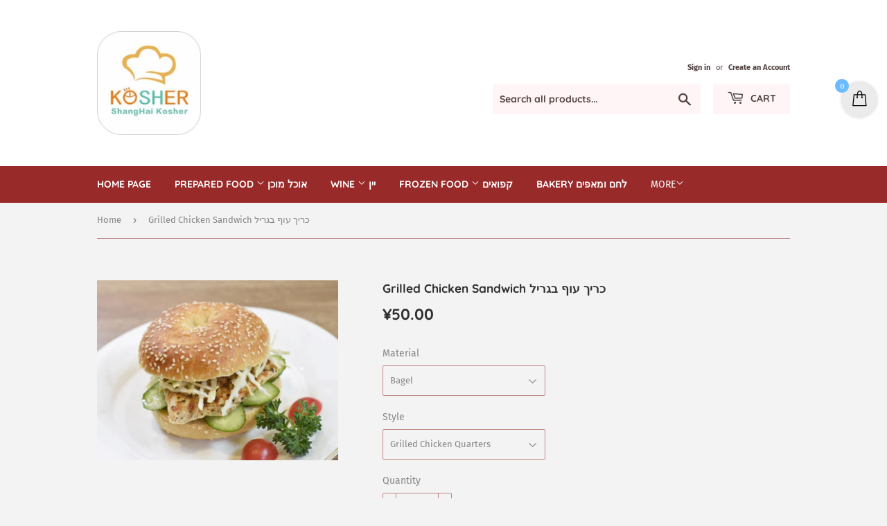

--- FILE ---
content_type: text/html; charset=utf-8
request_url: https://shanghaikoshermarket.com/products/grilled-chicken-sandwich
body_size: 16999
content:
<!doctype html>
<html class="no-touch no-js" lang="en">
<head>
  <script>(function(H){H.className=H.className.replace(/\bno-js\b/,'js')})(document.documentElement)</script>
  <!-- Basic page needs ================================================== -->
  <meta charset="utf-8">
  <meta http-equiv="X-UA-Compatible" content="IE=edge,chrome=1">

  

  <!-- Title and description ================================================== -->
  <title>
  Grilled Chicken Sandwich כריך עוף בגריל &ndash; Shanghai Kosher Market
  </title>

  
    <meta name="description" content="חזה עוף או פרגית made with chicken breast or chicken thigh">
  

  <!-- Product meta ================================================== -->
  <!-- /snippets/social-meta-tags.liquid -->




<meta property="og:site_name" content="Shanghai Kosher Market">
<meta property="og:url" content="https://shanghaikoshermarket.com/products/grilled-chicken-sandwich">
<meta property="og:title" content="Grilled Chicken Sandwich כריך עוף בגריל">
<meta property="og:type" content="product">
<meta property="og:description" content="חזה עוף או פרגית made with chicken breast or chicken thigh">

  <meta property="og:price:amount" content="50.00">
  <meta property="og:price:currency" content="CNY">

<meta property="og:image" content="http://shanghaikoshermarket.com/cdn/shop/files/2Sandwichchickengrilled_1200x1200.jpg?v=1710145770">
<meta property="og:image:secure_url" content="https://shanghaikoshermarket.com/cdn/shop/files/2Sandwichchickengrilled_1200x1200.jpg?v=1710145770">


<meta name="twitter:card" content="summary_large_image">
<meta name="twitter:title" content="Grilled Chicken Sandwich כריך עוף בגריל">
<meta name="twitter:description" content="חזה עוף או פרגית made with chicken breast or chicken thigh">


  <!-- Helpers ================================================== -->
  <link rel="canonical" href="https://shanghaikoshermarket.com/products/grilled-chicken-sandwich">
  <meta name="viewport" content="width=device-width,initial-scale=1">

  <!-- CSS ================================================== -->
  <link href="//shanghaikoshermarket.com/cdn/shop/t/6/assets/theme.scss.css?v=91874941735370374861759333669" rel="stylesheet" type="text/css" media="all" />

  <!-- Header hook for plugins ================================================== -->
  <script>window.performance && window.performance.mark && window.performance.mark('shopify.content_for_header.start');</script><meta id="shopify-digital-wallet" name="shopify-digital-wallet" content="/52778401986/digital_wallets/dialog">
<link rel="alternate" type="application/json+oembed" href="https://shanghaikoshermarket.com/products/grilled-chicken-sandwich.oembed">
<script async="async" src="/checkouts/internal/preloads.js?locale=en-CN"></script>
<script id="shopify-features" type="application/json">{"accessToken":"2d6f773857ed21dc67766c0d530fd114","betas":["rich-media-storefront-analytics"],"domain":"shanghaikoshermarket.com","predictiveSearch":true,"shopId":52778401986,"locale":"en"}</script>
<script>var Shopify = Shopify || {};
Shopify.shop = "sjckoshermarket.myshopify.com";
Shopify.locale = "en";
Shopify.currency = {"active":"CNY","rate":"1.0"};
Shopify.country = "CN";
Shopify.theme = {"name":"Supply Beta","id":140296847554,"schema_name":"Supply","schema_version":"9.2.1","theme_store_id":679,"role":"main"};
Shopify.theme.handle = "null";
Shopify.theme.style = {"id":null,"handle":null};
Shopify.cdnHost = "shanghaikoshermarket.com/cdn";
Shopify.routes = Shopify.routes || {};
Shopify.routes.root = "/";</script>
<script type="module">!function(o){(o.Shopify=o.Shopify||{}).modules=!0}(window);</script>
<script>!function(o){function n(){var o=[];function n(){o.push(Array.prototype.slice.apply(arguments))}return n.q=o,n}var t=o.Shopify=o.Shopify||{};t.loadFeatures=n(),t.autoloadFeatures=n()}(window);</script>
<script id="shop-js-analytics" type="application/json">{"pageType":"product"}</script>
<script defer="defer" async type="module" src="//shanghaikoshermarket.com/cdn/shopifycloud/shop-js/modules/v2/client.init-shop-cart-sync_BdyHc3Nr.en.esm.js"></script>
<script defer="defer" async type="module" src="//shanghaikoshermarket.com/cdn/shopifycloud/shop-js/modules/v2/chunk.common_Daul8nwZ.esm.js"></script>
<script type="module">
  await import("//shanghaikoshermarket.com/cdn/shopifycloud/shop-js/modules/v2/client.init-shop-cart-sync_BdyHc3Nr.en.esm.js");
await import("//shanghaikoshermarket.com/cdn/shopifycloud/shop-js/modules/v2/chunk.common_Daul8nwZ.esm.js");

  window.Shopify.SignInWithShop?.initShopCartSync?.({"fedCMEnabled":true,"windoidEnabled":true});

</script>
<script>(function() {
  var isLoaded = false;
  function asyncLoad() {
    if (isLoaded) return;
    isLoaded = true;
    var urls = ["https:\/\/acdn.goldendev.win\/shopify\/add-to-cart\/js\/add-to-cart.js?shop=sjckoshermarket.myshopify.com","https:\/\/slots-app.logbase.io\/slots-script-tag.js?shop=sjckoshermarket.myshopify.com"];
    for (var i = 0; i < urls.length; i++) {
      var s = document.createElement('script');
      s.type = 'text/javascript';
      s.async = true;
      s.src = urls[i];
      var x = document.getElementsByTagName('script')[0];
      x.parentNode.insertBefore(s, x);
    }
  };
  if(window.attachEvent) {
    window.attachEvent('onload', asyncLoad);
  } else {
    window.addEventListener('load', asyncLoad, false);
  }
})();</script>
<script id="__st">var __st={"a":52778401986,"offset":28800,"reqid":"bbc69db3-b3bc-4f60-9620-e036e956949b-1769016433","pageurl":"shanghaikoshermarket.com\/products\/grilled-chicken-sandwich","u":"4f0c0560aaf8","p":"product","rtyp":"product","rid":7598885339330};</script>
<script>window.ShopifyPaypalV4VisibilityTracking = true;</script>
<script id="form-persister">!function(){'use strict';const t='contact',e='new_comment',n=[[t,t],['blogs',e],['comments',e],[t,'customer']],o='password',r='form_key',c=['recaptcha-v3-token','g-recaptcha-response','h-captcha-response',o],s=()=>{try{return window.sessionStorage}catch{return}},i='__shopify_v',u=t=>t.elements[r],a=function(){const t=[...n].map((([t,e])=>`form[action*='/${t}']:not([data-nocaptcha='true']) input[name='form_type'][value='${e}']`)).join(',');var e;return e=t,()=>e?[...document.querySelectorAll(e)].map((t=>t.form)):[]}();function m(t){const e=u(t);a().includes(t)&&(!e||!e.value)&&function(t){try{if(!s())return;!function(t){const e=s();if(!e)return;const n=u(t);if(!n)return;const o=n.value;o&&e.removeItem(o)}(t);const e=Array.from(Array(32),(()=>Math.random().toString(36)[2])).join('');!function(t,e){u(t)||t.append(Object.assign(document.createElement('input'),{type:'hidden',name:r})),t.elements[r].value=e}(t,e),function(t,e){const n=s();if(!n)return;const r=[...t.querySelectorAll(`input[type='${o}']`)].map((({name:t})=>t)),u=[...c,...r],a={};for(const[o,c]of new FormData(t).entries())u.includes(o)||(a[o]=c);n.setItem(e,JSON.stringify({[i]:1,action:t.action,data:a}))}(t,e)}catch(e){console.error('failed to persist form',e)}}(t)}const f=t=>{if('true'===t.dataset.persistBound)return;const e=function(t,e){const n=function(t){return'function'==typeof t.submit?t.submit:HTMLFormElement.prototype.submit}(t).bind(t);return function(){let t;return()=>{t||(t=!0,(()=>{try{e(),n()}catch(t){(t=>{console.error('form submit failed',t)})(t)}})(),setTimeout((()=>t=!1),250))}}()}(t,(()=>{m(t)}));!function(t,e){if('function'==typeof t.submit&&'function'==typeof e)try{t.submit=e}catch{}}(t,e),t.addEventListener('submit',(t=>{t.preventDefault(),e()})),t.dataset.persistBound='true'};!function(){function t(t){const e=(t=>{const e=t.target;return e instanceof HTMLFormElement?e:e&&e.form})(t);e&&m(e)}document.addEventListener('submit',t),document.addEventListener('DOMContentLoaded',(()=>{const e=a();for(const t of e)f(t);var n;n=document.body,new window.MutationObserver((t=>{for(const e of t)if('childList'===e.type&&e.addedNodes.length)for(const t of e.addedNodes)1===t.nodeType&&'FORM'===t.tagName&&a().includes(t)&&f(t)})).observe(n,{childList:!0,subtree:!0,attributes:!1}),document.removeEventListener('submit',t)}))}()}();</script>
<script integrity="sha256-4kQ18oKyAcykRKYeNunJcIwy7WH5gtpwJnB7kiuLZ1E=" data-source-attribution="shopify.loadfeatures" defer="defer" src="//shanghaikoshermarket.com/cdn/shopifycloud/storefront/assets/storefront/load_feature-a0a9edcb.js" crossorigin="anonymous"></script>
<script data-source-attribution="shopify.dynamic_checkout.dynamic.init">var Shopify=Shopify||{};Shopify.PaymentButton=Shopify.PaymentButton||{isStorefrontPortableWallets:!0,init:function(){window.Shopify.PaymentButton.init=function(){};var t=document.createElement("script");t.src="https://shanghaikoshermarket.com/cdn/shopifycloud/portable-wallets/latest/portable-wallets.en.js",t.type="module",document.head.appendChild(t)}};
</script>
<script data-source-attribution="shopify.dynamic_checkout.buyer_consent">
  function portableWalletsHideBuyerConsent(e){var t=document.getElementById("shopify-buyer-consent"),n=document.getElementById("shopify-subscription-policy-button");t&&n&&(t.classList.add("hidden"),t.setAttribute("aria-hidden","true"),n.removeEventListener("click",e))}function portableWalletsShowBuyerConsent(e){var t=document.getElementById("shopify-buyer-consent"),n=document.getElementById("shopify-subscription-policy-button");t&&n&&(t.classList.remove("hidden"),t.removeAttribute("aria-hidden"),n.addEventListener("click",e))}window.Shopify?.PaymentButton&&(window.Shopify.PaymentButton.hideBuyerConsent=portableWalletsHideBuyerConsent,window.Shopify.PaymentButton.showBuyerConsent=portableWalletsShowBuyerConsent);
</script>
<script data-source-attribution="shopify.dynamic_checkout.cart.bootstrap">document.addEventListener("DOMContentLoaded",(function(){function t(){return document.querySelector("shopify-accelerated-checkout-cart, shopify-accelerated-checkout")}if(t())Shopify.PaymentButton.init();else{new MutationObserver((function(e,n){t()&&(Shopify.PaymentButton.init(),n.disconnect())})).observe(document.body,{childList:!0,subtree:!0})}}));
</script>

<script>window.performance && window.performance.mark && window.performance.mark('shopify.content_for_header.end');</script>

  
  

  <script src="//shanghaikoshermarket.com/cdn/shop/t/6/assets/jquery-2.2.3.min.js?v=58211863146907186831748798225" type="text/javascript"></script>

  <script src="//shanghaikoshermarket.com/cdn/shop/t/6/assets/lazysizes.min.js?v=8147953233334221341748798225" async="async"></script>
  <script src="//shanghaikoshermarket.com/cdn/shop/t/6/assets/vendor.js?v=106177282645720727331748798225" defer="defer"></script>
  <script src="//shanghaikoshermarket.com/cdn/shop/t/6/assets/theme.js?v=173476623164101215131750717832" defer="defer"></script>


<script>window.is_hulkpo_installed=true</script><script src="https://cdn.shopify.com/extensions/019bd644-eb2f-7d60-a773-354b83494474/pickup-app-ext-261/assets/bird-pickup-script.js" type="text/javascript" defer="defer"></script>
<link href="https://monorail-edge.shopifysvc.com" rel="dns-prefetch">
<script>(function(){if ("sendBeacon" in navigator && "performance" in window) {try {var session_token_from_headers = performance.getEntriesByType('navigation')[0].serverTiming.find(x => x.name == '_s').description;} catch {var session_token_from_headers = undefined;}var session_cookie_matches = document.cookie.match(/_shopify_s=([^;]*)/);var session_token_from_cookie = session_cookie_matches && session_cookie_matches.length === 2 ? session_cookie_matches[1] : "";var session_token = session_token_from_headers || session_token_from_cookie || "";function handle_abandonment_event(e) {var entries = performance.getEntries().filter(function(entry) {return /monorail-edge.shopifysvc.com/.test(entry.name);});if (!window.abandonment_tracked && entries.length === 0) {window.abandonment_tracked = true;var currentMs = Date.now();var navigation_start = performance.timing.navigationStart;var payload = {shop_id: 52778401986,url: window.location.href,navigation_start,duration: currentMs - navigation_start,session_token,page_type: "product"};window.navigator.sendBeacon("https://monorail-edge.shopifysvc.com/v1/produce", JSON.stringify({schema_id: "online_store_buyer_site_abandonment/1.1",payload: payload,metadata: {event_created_at_ms: currentMs,event_sent_at_ms: currentMs}}));}}window.addEventListener('pagehide', handle_abandonment_event);}}());</script>
<script id="web-pixels-manager-setup">(function e(e,d,r,n,o){if(void 0===o&&(o={}),!Boolean(null===(a=null===(i=window.Shopify)||void 0===i?void 0:i.analytics)||void 0===a?void 0:a.replayQueue)){var i,a;window.Shopify=window.Shopify||{};var t=window.Shopify;t.analytics=t.analytics||{};var s=t.analytics;s.replayQueue=[],s.publish=function(e,d,r){return s.replayQueue.push([e,d,r]),!0};try{self.performance.mark("wpm:start")}catch(e){}var l=function(){var e={modern:/Edge?\/(1{2}[4-9]|1[2-9]\d|[2-9]\d{2}|\d{4,})\.\d+(\.\d+|)|Firefox\/(1{2}[4-9]|1[2-9]\d|[2-9]\d{2}|\d{4,})\.\d+(\.\d+|)|Chrom(ium|e)\/(9{2}|\d{3,})\.\d+(\.\d+|)|(Maci|X1{2}).+ Version\/(15\.\d+|(1[6-9]|[2-9]\d|\d{3,})\.\d+)([,.]\d+|)( \(\w+\)|)( Mobile\/\w+|) Safari\/|Chrome.+OPR\/(9{2}|\d{3,})\.\d+\.\d+|(CPU[ +]OS|iPhone[ +]OS|CPU[ +]iPhone|CPU IPhone OS|CPU iPad OS)[ +]+(15[._]\d+|(1[6-9]|[2-9]\d|\d{3,})[._]\d+)([._]\d+|)|Android:?[ /-](13[3-9]|1[4-9]\d|[2-9]\d{2}|\d{4,})(\.\d+|)(\.\d+|)|Android.+Firefox\/(13[5-9]|1[4-9]\d|[2-9]\d{2}|\d{4,})\.\d+(\.\d+|)|Android.+Chrom(ium|e)\/(13[3-9]|1[4-9]\d|[2-9]\d{2}|\d{4,})\.\d+(\.\d+|)|SamsungBrowser\/([2-9]\d|\d{3,})\.\d+/,legacy:/Edge?\/(1[6-9]|[2-9]\d|\d{3,})\.\d+(\.\d+|)|Firefox\/(5[4-9]|[6-9]\d|\d{3,})\.\d+(\.\d+|)|Chrom(ium|e)\/(5[1-9]|[6-9]\d|\d{3,})\.\d+(\.\d+|)([\d.]+$|.*Safari\/(?![\d.]+ Edge\/[\d.]+$))|(Maci|X1{2}).+ Version\/(10\.\d+|(1[1-9]|[2-9]\d|\d{3,})\.\d+)([,.]\d+|)( \(\w+\)|)( Mobile\/\w+|) Safari\/|Chrome.+OPR\/(3[89]|[4-9]\d|\d{3,})\.\d+\.\d+|(CPU[ +]OS|iPhone[ +]OS|CPU[ +]iPhone|CPU IPhone OS|CPU iPad OS)[ +]+(10[._]\d+|(1[1-9]|[2-9]\d|\d{3,})[._]\d+)([._]\d+|)|Android:?[ /-](13[3-9]|1[4-9]\d|[2-9]\d{2}|\d{4,})(\.\d+|)(\.\d+|)|Mobile Safari.+OPR\/([89]\d|\d{3,})\.\d+\.\d+|Android.+Firefox\/(13[5-9]|1[4-9]\d|[2-9]\d{2}|\d{4,})\.\d+(\.\d+|)|Android.+Chrom(ium|e)\/(13[3-9]|1[4-9]\d|[2-9]\d{2}|\d{4,})\.\d+(\.\d+|)|Android.+(UC? ?Browser|UCWEB|U3)[ /]?(15\.([5-9]|\d{2,})|(1[6-9]|[2-9]\d|\d{3,})\.\d+)\.\d+|SamsungBrowser\/(5\.\d+|([6-9]|\d{2,})\.\d+)|Android.+MQ{2}Browser\/(14(\.(9|\d{2,})|)|(1[5-9]|[2-9]\d|\d{3,})(\.\d+|))(\.\d+|)|K[Aa][Ii]OS\/(3\.\d+|([4-9]|\d{2,})\.\d+)(\.\d+|)/},d=e.modern,r=e.legacy,n=navigator.userAgent;return n.match(d)?"modern":n.match(r)?"legacy":"unknown"}(),u="modern"===l?"modern":"legacy",c=(null!=n?n:{modern:"",legacy:""})[u],f=function(e){return[e.baseUrl,"/wpm","/b",e.hashVersion,"modern"===e.buildTarget?"m":"l",".js"].join("")}({baseUrl:d,hashVersion:r,buildTarget:u}),m=function(e){var d=e.version,r=e.bundleTarget,n=e.surface,o=e.pageUrl,i=e.monorailEndpoint;return{emit:function(e){var a=e.status,t=e.errorMsg,s=(new Date).getTime(),l=JSON.stringify({metadata:{event_sent_at_ms:s},events:[{schema_id:"web_pixels_manager_load/3.1",payload:{version:d,bundle_target:r,page_url:o,status:a,surface:n,error_msg:t},metadata:{event_created_at_ms:s}}]});if(!i)return console&&console.warn&&console.warn("[Web Pixels Manager] No Monorail endpoint provided, skipping logging."),!1;try{return self.navigator.sendBeacon.bind(self.navigator)(i,l)}catch(e){}var u=new XMLHttpRequest;try{return u.open("POST",i,!0),u.setRequestHeader("Content-Type","text/plain"),u.send(l),!0}catch(e){return console&&console.warn&&console.warn("[Web Pixels Manager] Got an unhandled error while logging to Monorail."),!1}}}}({version:r,bundleTarget:l,surface:e.surface,pageUrl:self.location.href,monorailEndpoint:e.monorailEndpoint});try{o.browserTarget=l,function(e){var d=e.src,r=e.async,n=void 0===r||r,o=e.onload,i=e.onerror,a=e.sri,t=e.scriptDataAttributes,s=void 0===t?{}:t,l=document.createElement("script"),u=document.querySelector("head"),c=document.querySelector("body");if(l.async=n,l.src=d,a&&(l.integrity=a,l.crossOrigin="anonymous"),s)for(var f in s)if(Object.prototype.hasOwnProperty.call(s,f))try{l.dataset[f]=s[f]}catch(e){}if(o&&l.addEventListener("load",o),i&&l.addEventListener("error",i),u)u.appendChild(l);else{if(!c)throw new Error("Did not find a head or body element to append the script");c.appendChild(l)}}({src:f,async:!0,onload:function(){if(!function(){var e,d;return Boolean(null===(d=null===(e=window.Shopify)||void 0===e?void 0:e.analytics)||void 0===d?void 0:d.initialized)}()){var d=window.webPixelsManager.init(e)||void 0;if(d){var r=window.Shopify.analytics;r.replayQueue.forEach((function(e){var r=e[0],n=e[1],o=e[2];d.publishCustomEvent(r,n,o)})),r.replayQueue=[],r.publish=d.publishCustomEvent,r.visitor=d.visitor,r.initialized=!0}}},onerror:function(){return m.emit({status:"failed",errorMsg:"".concat(f," has failed to load")})},sri:function(e){var d=/^sha384-[A-Za-z0-9+/=]+$/;return"string"==typeof e&&d.test(e)}(c)?c:"",scriptDataAttributes:o}),m.emit({status:"loading"})}catch(e){m.emit({status:"failed",errorMsg:(null==e?void 0:e.message)||"Unknown error"})}}})({shopId: 52778401986,storefrontBaseUrl: "https://shanghaikoshermarket.com",extensionsBaseUrl: "https://extensions.shopifycdn.com/cdn/shopifycloud/web-pixels-manager",monorailEndpoint: "https://monorail-edge.shopifysvc.com/unstable/produce_batch",surface: "storefront-renderer",enabledBetaFlags: ["2dca8a86"],webPixelsConfigList: [{"id":"shopify-app-pixel","configuration":"{}","eventPayloadVersion":"v1","runtimeContext":"STRICT","scriptVersion":"0450","apiClientId":"shopify-pixel","type":"APP","privacyPurposes":["ANALYTICS","MARKETING"]},{"id":"shopify-custom-pixel","eventPayloadVersion":"v1","runtimeContext":"LAX","scriptVersion":"0450","apiClientId":"shopify-pixel","type":"CUSTOM","privacyPurposes":["ANALYTICS","MARKETING"]}],isMerchantRequest: false,initData: {"shop":{"name":"Shanghai Kosher Market","paymentSettings":{"currencyCode":"CNY"},"myshopifyDomain":"sjckoshermarket.myshopify.com","countryCode":"CN","storefrontUrl":"https:\/\/shanghaikoshermarket.com"},"customer":null,"cart":null,"checkout":null,"productVariants":[{"price":{"amount":50.0,"currencyCode":"CNY"},"product":{"title":"Grilled Chicken Sandwich כריך עוף בגריל","vendor":"Shanghai Kosher Market","id":"7598885339330","untranslatedTitle":"Grilled Chicken Sandwich כריך עוף בגריל","url":"\/products\/grilled-chicken-sandwich","type":"Fresh Foods"},"id":"42826739941570","image":{"src":"\/\/shanghaikoshermarket.com\/cdn\/shop\/files\/2Sandwichchickengrilled.jpg?v=1710145770"},"sku":"扒鸡三明治（鸡腿，用贝果做）","title":"Bagel \/ Grilled Chicken Quarters","untranslatedTitle":"Bagel \/ Grilled Chicken Quarters"},{"price":{"amount":50.0,"currencyCode":"CNY"},"product":{"title":"Grilled Chicken Sandwich כריך עוף בגריל","vendor":"Shanghai Kosher Market","id":"7598885339330","untranslatedTitle":"Grilled Chicken Sandwich כריך עוף בגריל","url":"\/products\/grilled-chicken-sandwich","type":"Fresh Foods"},"id":"42826740007106","image":{"src":"\/\/shanghaikoshermarket.com\/cdn\/shop\/files\/2Sandwichchickengrilled.jpg?v=1710145770"},"sku":"扒鸡三明治（鸡腿，用哈拉做）","title":"Challah Roll \/ Grilled Chicken Quarters","untranslatedTitle":"Challah Roll \/ Grilled Chicken Quarters"}],"purchasingCompany":null},},"https://shanghaikoshermarket.com/cdn","fcfee988w5aeb613cpc8e4bc33m6693e112",{"modern":"","legacy":""},{"shopId":"52778401986","storefrontBaseUrl":"https:\/\/shanghaikoshermarket.com","extensionBaseUrl":"https:\/\/extensions.shopifycdn.com\/cdn\/shopifycloud\/web-pixels-manager","surface":"storefront-renderer","enabledBetaFlags":"[\"2dca8a86\"]","isMerchantRequest":"false","hashVersion":"fcfee988w5aeb613cpc8e4bc33m6693e112","publish":"custom","events":"[[\"page_viewed\",{}],[\"product_viewed\",{\"productVariant\":{\"price\":{\"amount\":50.0,\"currencyCode\":\"CNY\"},\"product\":{\"title\":\"Grilled Chicken Sandwich כריך עוף בגריל\",\"vendor\":\"Shanghai Kosher Market\",\"id\":\"7598885339330\",\"untranslatedTitle\":\"Grilled Chicken Sandwich כריך עוף בגריל\",\"url\":\"\/products\/grilled-chicken-sandwich\",\"type\":\"Fresh Foods\"},\"id\":\"42826739941570\",\"image\":{\"src\":\"\/\/shanghaikoshermarket.com\/cdn\/shop\/files\/2Sandwichchickengrilled.jpg?v=1710145770\"},\"sku\":\"扒鸡三明治（鸡腿，用贝果做）\",\"title\":\"Bagel \/ Grilled Chicken Quarters\",\"untranslatedTitle\":\"Bagel \/ Grilled Chicken Quarters\"}}]]"});</script><script>
  window.ShopifyAnalytics = window.ShopifyAnalytics || {};
  window.ShopifyAnalytics.meta = window.ShopifyAnalytics.meta || {};
  window.ShopifyAnalytics.meta.currency = 'CNY';
  var meta = {"product":{"id":7598885339330,"gid":"gid:\/\/shopify\/Product\/7598885339330","vendor":"Shanghai Kosher Market","type":"Fresh Foods","handle":"grilled-chicken-sandwich","variants":[{"id":42826739941570,"price":5000,"name":"Grilled Chicken Sandwich כריך עוף בגריל - Bagel \/ Grilled Chicken Quarters","public_title":"Bagel \/ Grilled Chicken Quarters","sku":"扒鸡三明治（鸡腿，用贝果做）"},{"id":42826740007106,"price":5000,"name":"Grilled Chicken Sandwich כריך עוף בגריל - Challah Roll \/ Grilled Chicken Quarters","public_title":"Challah Roll \/ Grilled Chicken Quarters","sku":"扒鸡三明治（鸡腿，用哈拉做）"}],"remote":false},"page":{"pageType":"product","resourceType":"product","resourceId":7598885339330,"requestId":"bbc69db3-b3bc-4f60-9620-e036e956949b-1769016433"}};
  for (var attr in meta) {
    window.ShopifyAnalytics.meta[attr] = meta[attr];
  }
</script>
<script class="analytics">
  (function () {
    var customDocumentWrite = function(content) {
      var jquery = null;

      if (window.jQuery) {
        jquery = window.jQuery;
      } else if (window.Checkout && window.Checkout.$) {
        jquery = window.Checkout.$;
      }

      if (jquery) {
        jquery('body').append(content);
      }
    };

    var hasLoggedConversion = function(token) {
      if (token) {
        return document.cookie.indexOf('loggedConversion=' + token) !== -1;
      }
      return false;
    }

    var setCookieIfConversion = function(token) {
      if (token) {
        var twoMonthsFromNow = new Date(Date.now());
        twoMonthsFromNow.setMonth(twoMonthsFromNow.getMonth() + 2);

        document.cookie = 'loggedConversion=' + token + '; expires=' + twoMonthsFromNow;
      }
    }

    var trekkie = window.ShopifyAnalytics.lib = window.trekkie = window.trekkie || [];
    if (trekkie.integrations) {
      return;
    }
    trekkie.methods = [
      'identify',
      'page',
      'ready',
      'track',
      'trackForm',
      'trackLink'
    ];
    trekkie.factory = function(method) {
      return function() {
        var args = Array.prototype.slice.call(arguments);
        args.unshift(method);
        trekkie.push(args);
        return trekkie;
      };
    };
    for (var i = 0; i < trekkie.methods.length; i++) {
      var key = trekkie.methods[i];
      trekkie[key] = trekkie.factory(key);
    }
    trekkie.load = function(config) {
      trekkie.config = config || {};
      trekkie.config.initialDocumentCookie = document.cookie;
      var first = document.getElementsByTagName('script')[0];
      var script = document.createElement('script');
      script.type = 'text/javascript';
      script.onerror = function(e) {
        var scriptFallback = document.createElement('script');
        scriptFallback.type = 'text/javascript';
        scriptFallback.onerror = function(error) {
                var Monorail = {
      produce: function produce(monorailDomain, schemaId, payload) {
        var currentMs = new Date().getTime();
        var event = {
          schema_id: schemaId,
          payload: payload,
          metadata: {
            event_created_at_ms: currentMs,
            event_sent_at_ms: currentMs
          }
        };
        return Monorail.sendRequest("https://" + monorailDomain + "/v1/produce", JSON.stringify(event));
      },
      sendRequest: function sendRequest(endpointUrl, payload) {
        // Try the sendBeacon API
        if (window && window.navigator && typeof window.navigator.sendBeacon === 'function' && typeof window.Blob === 'function' && !Monorail.isIos12()) {
          var blobData = new window.Blob([payload], {
            type: 'text/plain'
          });

          if (window.navigator.sendBeacon(endpointUrl, blobData)) {
            return true;
          } // sendBeacon was not successful

        } // XHR beacon

        var xhr = new XMLHttpRequest();

        try {
          xhr.open('POST', endpointUrl);
          xhr.setRequestHeader('Content-Type', 'text/plain');
          xhr.send(payload);
        } catch (e) {
          console.log(e);
        }

        return false;
      },
      isIos12: function isIos12() {
        return window.navigator.userAgent.lastIndexOf('iPhone; CPU iPhone OS 12_') !== -1 || window.navigator.userAgent.lastIndexOf('iPad; CPU OS 12_') !== -1;
      }
    };
    Monorail.produce('monorail-edge.shopifysvc.com',
      'trekkie_storefront_load_errors/1.1',
      {shop_id: 52778401986,
      theme_id: 140296847554,
      app_name: "storefront",
      context_url: window.location.href,
      source_url: "//shanghaikoshermarket.com/cdn/s/trekkie.storefront.cd680fe47e6c39ca5d5df5f0a32d569bc48c0f27.min.js"});

        };
        scriptFallback.async = true;
        scriptFallback.src = '//shanghaikoshermarket.com/cdn/s/trekkie.storefront.cd680fe47e6c39ca5d5df5f0a32d569bc48c0f27.min.js';
        first.parentNode.insertBefore(scriptFallback, first);
      };
      script.async = true;
      script.src = '//shanghaikoshermarket.com/cdn/s/trekkie.storefront.cd680fe47e6c39ca5d5df5f0a32d569bc48c0f27.min.js';
      first.parentNode.insertBefore(script, first);
    };
    trekkie.load(
      {"Trekkie":{"appName":"storefront","development":false,"defaultAttributes":{"shopId":52778401986,"isMerchantRequest":null,"themeId":140296847554,"themeCityHash":"16432290065070315766","contentLanguage":"en","currency":"CNY","eventMetadataId":"48286838-d794-4276-b51c-03659bc1541c"},"isServerSideCookieWritingEnabled":true,"monorailRegion":"shop_domain","enabledBetaFlags":["65f19447"]},"Session Attribution":{},"S2S":{"facebookCapiEnabled":false,"source":"trekkie-storefront-renderer","apiClientId":580111}}
    );

    var loaded = false;
    trekkie.ready(function() {
      if (loaded) return;
      loaded = true;

      window.ShopifyAnalytics.lib = window.trekkie;

      var originalDocumentWrite = document.write;
      document.write = customDocumentWrite;
      try { window.ShopifyAnalytics.merchantGoogleAnalytics.call(this); } catch(error) {};
      document.write = originalDocumentWrite;

      window.ShopifyAnalytics.lib.page(null,{"pageType":"product","resourceType":"product","resourceId":7598885339330,"requestId":"bbc69db3-b3bc-4f60-9620-e036e956949b-1769016433","shopifyEmitted":true});

      var match = window.location.pathname.match(/checkouts\/(.+)\/(thank_you|post_purchase)/)
      var token = match? match[1]: undefined;
      if (!hasLoggedConversion(token)) {
        setCookieIfConversion(token);
        window.ShopifyAnalytics.lib.track("Viewed Product",{"currency":"CNY","variantId":42826739941570,"productId":7598885339330,"productGid":"gid:\/\/shopify\/Product\/7598885339330","name":"Grilled Chicken Sandwich כריך עוף בגריל - Bagel \/ Grilled Chicken Quarters","price":"50.00","sku":"扒鸡三明治（鸡腿，用贝果做）","brand":"Shanghai Kosher Market","variant":"Bagel \/ Grilled Chicken Quarters","category":"Fresh Foods","nonInteraction":true,"remote":false},undefined,undefined,{"shopifyEmitted":true});
      window.ShopifyAnalytics.lib.track("monorail:\/\/trekkie_storefront_viewed_product\/1.1",{"currency":"CNY","variantId":42826739941570,"productId":7598885339330,"productGid":"gid:\/\/shopify\/Product\/7598885339330","name":"Grilled Chicken Sandwich כריך עוף בגריל - Bagel \/ Grilled Chicken Quarters","price":"50.00","sku":"扒鸡三明治（鸡腿，用贝果做）","brand":"Shanghai Kosher Market","variant":"Bagel \/ Grilled Chicken Quarters","category":"Fresh Foods","nonInteraction":true,"remote":false,"referer":"https:\/\/shanghaikoshermarket.com\/products\/grilled-chicken-sandwich"});
      }
    });


        var eventsListenerScript = document.createElement('script');
        eventsListenerScript.async = true;
        eventsListenerScript.src = "//shanghaikoshermarket.com/cdn/shopifycloud/storefront/assets/shop_events_listener-3da45d37.js";
        document.getElementsByTagName('head')[0].appendChild(eventsListenerScript);

})();</script>
<script
  defer
  src="https://shanghaikoshermarket.com/cdn/shopifycloud/perf-kit/shopify-perf-kit-3.0.4.min.js"
  data-application="storefront-renderer"
  data-shop-id="52778401986"
  data-render-region="gcp-us-central1"
  data-page-type="product"
  data-theme-instance-id="140296847554"
  data-theme-name="Supply"
  data-theme-version="9.2.1"
  data-monorail-region="shop_domain"
  data-resource-timing-sampling-rate="10"
  data-shs="true"
  data-shs-beacon="true"
  data-shs-export-with-fetch="true"
  data-shs-logs-sample-rate="1"
  data-shs-beacon-endpoint="https://shanghaikoshermarket.com/api/collect"
></script>
</head>

<body id="grilled-chicken-sandwich-כריך-עוף-בגריל" class="template-product">

  <div id="shopify-section-header" class="shopify-section header-section"><header class="site-header" role="banner" data-section-id="header" data-section-type="header-section">
  <div class="wrapper">

    <div class="grid--full">
      <div class="grid-item large--one-half">
        
          <div class="h1 header-logo" itemscope itemtype="http://schema.org/Organization">
        
          
          

          <a href="/" itemprop="url">
            <div class="lazyload__image-wrapper no-js header-logo__image" style="max-width:150px;">
              <div style="padding-top:100.0%;">
                <img class="lazyload js"
                  data-src="//shanghaikoshermarket.com/cdn/shop/files/logo_63450871-6b06-4243-902f-333da1b66145_{width}x.jpg?v=1635307021"
                  data-widths="[180, 360, 540, 720, 900, 1080, 1296, 1512, 1728, 2048]"
                  data-aspectratio="1.0"
                  data-sizes="auto"
                  alt="Shanghai Kosher Market"
                  style="width:150px;">
              </div>
            </div>
            <noscript>
              
              <img src="//shanghaikoshermarket.com/cdn/shop/files/logo_63450871-6b06-4243-902f-333da1b66145_150x.jpg?v=1635307021"
                srcset="//shanghaikoshermarket.com/cdn/shop/files/logo_63450871-6b06-4243-902f-333da1b66145_150x.jpg?v=1635307021 1x, //shanghaikoshermarket.com/cdn/shop/files/logo_63450871-6b06-4243-902f-333da1b66145_150x@2x.jpg?v=1635307021 2x"
                alt="Shanghai Kosher Market"
                itemprop="logo"
                style="max-width:150px;">
            </noscript>
          </a>
          
        
          </div>
        
      </div>

      <div class="grid-item large--one-half text-center large--text-right">
        
          <div class="site-header--text-links medium-down--hide">
            
              

                <p></p>

              
            

            
              <span class="site-header--meta-links medium-down--hide">
                
                  <a href="/account/login" id="customer_login_link">Sign in</a>
                  <span class="site-header--spacer">or</span>
                  <a href="/account/register" id="customer_register_link">Create an Account</a>
                
              </span>
            
          </div>

          <br class="medium-down--hide">
        

        <form action="/search" method="get" class="search-bar" role="search">
  <input type="hidden" name="type" value="product">

  <input type="search" name="q" value="" placeholder="Search all products..." aria-label="Search all products...">
  <button type="submit" class="search-bar--submit icon-fallback-text">
    <span class="icon icon-search" aria-hidden="true"></span>
    <span class="fallback-text">Search</span>
  </button>
</form>


        <a href="/cart" class="header-cart-btn cart-toggle">
          <span class="icon icon-cart"></span>
          Cart <span class="cart-count cart-badge--desktop hidden-count">0</span>
        </a>
      </div>
    </div>

  </div>
</header>

<div id="mobileNavBar">
  <div class="display-table-cell">
    <button class="menu-toggle mobileNavBar-link" aria-controls="navBar" aria-expanded="false"><span class="icon icon-hamburger" aria-hidden="true"></span>Menu</button>
  </div>
  <div class="display-table-cell">
    <a href="/cart" class="cart-toggle mobileNavBar-link">
      <span class="icon icon-cart"></span>
      Cart <span class="cart-count hidden-count">0</span>
    </a>
  </div>
</div>

<nav class="nav-bar" id="navBar" role="navigation">
  <div class="wrapper">
    <form action="/search" method="get" class="search-bar" role="search">
  <input type="hidden" name="type" value="product">

  <input type="search" name="q" value="" placeholder="Search all products..." aria-label="Search all products...">
  <button type="submit" class="search-bar--submit icon-fallback-text">
    <span class="icon icon-search" aria-hidden="true"></span>
    <span class="fallback-text">Search</span>
  </button>
</form>

    <ul class="mobile-nav" id="MobileNav">
  
  
    
      <li>
        <a
          href="/"
          class="mobile-nav--link"
          data-meganav-type="child"
          >
            Home page
        </a>
      </li>
    
  
    
      
      <li
        class="mobile-nav--has-dropdown "
        aria-haspopup="true">
        <a
          href="/collections/prepared-food-%D7%90%D7%95%D7%9B%D7%9C-%D7%9E%D7%95%D7%9B%D7%9F"
          class="mobile-nav--link"
          data-meganav-type="parent"
          >
            Prepared Food אוכל מוכן
        </a>
        <button class="icon icon-arrow-down mobile-nav--button"
          aria-expanded="false"
          aria-label="Prepared Food אוכל מוכן Menu">
        </button>
        <ul
          id="MenuParent-2"
          class="mobile-nav--dropdown "
          data-meganav-dropdown>
          
            
              <li>
                <a
                  href="/collections/sandwiches-%D7%A1%D7%A0%D7%93%D7%95%D7%95%D7%99%D7%A6%D7%99%D7%9D"
                  class="mobile-nav--link"
                  data-meganav-type="child"
                  >
                    Sandwiches סנדוויצ&#39;ים
                </a>
              </li>
            
          
            
              <li>
                <a
                  href="/collections/salad-%D7%A1%D7%9C%D7%98%D7%99%D7%9D"
                  class="mobile-nav--link"
                  data-meganav-type="child"
                  >
                    Salad סלטים
                </a>
              </li>
            
          
            
              <li>
                <a
                  href="/collections/soup-%D7%9E%D7%A8%D7%A7%D7%99%D7%9D"
                  class="mobile-nav--link"
                  data-meganav-type="child"
                  >
                    Soup מרקים
                </a>
              </li>
            
          
            
              <li>
                <a
                  href="/collections/chow-mein"
                  class="mobile-nav--link"
                  data-meganav-type="child"
                  >
                    Chow Mein
                </a>
              </li>
            
          
            
              <li>
                <a
                  href="/collections/dim-sum-%D7%93%D7%99%D7%9D-%D7%A1%D7%90%D7%9D"
                  class="mobile-nav--link"
                  data-meganav-type="child"
                  >
                    Dim Sum דים סאם
                </a>
              </li>
            
          
            
              <li>
                <a
                  href="/collections/side-dishes-%D7%AA%D7%95%D7%A1%D7%A4%D7%95%D7%AA"
                  class="mobile-nav--link"
                  data-meganav-type="child"
                  >
                    Side Dishes תוספות
                </a>
              </li>
            
          
            
              <li>
                <a
                  href="/collections/main-course-beef-%D7%9E%D7%91%D7%97%D7%A8-%D7%91%D7%A9%D7%A8%D7%99%D7%9D"
                  class="mobile-nav--link"
                  data-meganav-type="child"
                  >
                    Main Course Beef מבחר בשרים
                </a>
              </li>
            
          
            
              <li>
                <a
                  href="/collections/main-course-chicken-%D7%9E%D7%A0%D7%95%D7%AA-%D7%A2%D7%95%D7%A3"
                  class="mobile-nav--link"
                  data-meganav-type="child"
                  >
                    Main Course Chicken מנות עוף
                </a>
              </li>
            
          
            
              <li>
                <a
                  href="/collections/main-course-fish-%D7%9E%D7%91%D7%97%D7%A8-%D7%93%D7%92%D7%99%D7%9D"
                  class="mobile-nav--link"
                  data-meganav-type="child"
                  >
                    Main Course Fish מבחר דגים
                </a>
              </li>
            
          
            
              <li>
                <a
                  href="/collections/dessert-%D7%A7%D7%99%D7%A0%D7%95%D7%97%D7%99%D7%9D"
                  class="mobile-nav--link"
                  data-meganav-type="child"
                  >
                    Dessert קינוחים
                </a>
              </li>
            
          
        </ul>
      </li>
    
  
    
      
      <li
        class="mobile-nav--has-dropdown "
        aria-haspopup="true">
        <a
          href="/collections/wine"
          class="mobile-nav--link"
          data-meganav-type="parent"
          >
            Wine יין 
        </a>
        <button class="icon icon-arrow-down mobile-nav--button"
          aria-expanded="false"
          aria-label="Wine יין  Menu">
        </button>
        <ul
          id="MenuParent-3"
          class="mobile-nav--dropdown "
          data-meganav-dropdown>
          
            
              <li>
                <a
                  href="/collections/wine"
                  class="mobile-nav--link"
                  data-meganav-type="child"
                  >
                    All Wine
                </a>
              </li>
            
          
            
              <li>
                <a
                  href="/collections/red-wine"
                  class="mobile-nav--link"
                  data-meganav-type="child"
                  >
                    Red Wine
                </a>
              </li>
            
          
            
              <li>
                <a
                  href="/collections/white-wine"
                  class="mobile-nav--link"
                  data-meganav-type="child"
                  >
                    White Wine
                </a>
              </li>
            
          
            
              <li>
                <a
                  href="/collections/sweet-wine"
                  class="mobile-nav--link"
                  data-meganav-type="child"
                  >
                    Sweet Wine
                </a>
              </li>
            
          
            
              <li>
                <a
                  href="/collections/low-alcohol-sweet-wine"
                  class="mobile-nav--link"
                  data-meganav-type="child"
                  >
                    Low-Alcohol Sweet Wine
                </a>
              </li>
            
          
            
              <li>
                <a
                  href="/collections/grape-juice"
                  class="mobile-nav--link"
                  data-meganav-type="child"
                  >
                    Grape Juice
                </a>
              </li>
            
          
        </ul>
      </li>
    
  
    
      
      <li
        class="mobile-nav--has-dropdown "
        aria-haspopup="true">
        <a
          href="/collections/frozen-food"
          class="mobile-nav--link"
          data-meganav-type="parent"
          >
            Frozen Food קפואים
        </a>
        <button class="icon icon-arrow-down mobile-nav--button"
          aria-expanded="false"
          aria-label="Frozen Food קפואים Menu">
        </button>
        <ul
          id="MenuParent-4"
          class="mobile-nav--dropdown "
          data-meganav-dropdown>
          
            
              <li>
                <a
                  href="/collections/chicken"
                  class="mobile-nav--link"
                  data-meganav-type="child"
                  >
                    Chicken עוף
                </a>
              </li>
            
          
            
              <li>
                <a
                  href="/collections/beef"
                  class="mobile-nav--link"
                  data-meganav-type="child"
                  >
                    Beef בקר
                </a>
              </li>
            
          
            
              <li>
                <a
                  href="/collections/lamb-%D7%9B%D7%91%D7%A9"
                  class="mobile-nav--link"
                  data-meganav-type="child"
                  >
                    Lamb כבש
                </a>
              </li>
            
          
            
              <li>
                <a
                  href="/collections/fish"
                  class="mobile-nav--link"
                  data-meganav-type="child"
                  >
                    Fish דגים
                </a>
              </li>
            
          
            
              <li>
                <a
                  href="/collections/frozen-fruits"
                  class="mobile-nav--link"
                  data-meganav-type="child"
                  >
                    Fruits &amp; Vegetables פירות וירקות
                </a>
              </li>
            
          
            
              <li>
                <a
                  href="/collections/frozen-dim-sum"
                  class="mobile-nav--link"
                  data-meganav-type="child"
                  >
                    Dim Sum דים סאם קפוא
                </a>
              </li>
            
          
        </ul>
      </li>
    
  
    
      <li>
        <a
          href="/collections/bakery"
          class="mobile-nav--link"
          data-meganav-type="child"
          >
            Bakery לחם ומאפים
        </a>
      </li>
    
  
    
      
      <li
        class="mobile-nav--has-dropdown "
        aria-haspopup="true">
        <a
          href="/collections/grocery"
          class="mobile-nav--link"
          data-meganav-type="parent"
          >
            Grocery מכולת
        </a>
        <button class="icon icon-arrow-down mobile-nav--button"
          aria-expanded="false"
          aria-label="Grocery מכולת Menu">
        </button>
        <ul
          id="MenuParent-6"
          class="mobile-nav--dropdown "
          data-meganav-dropdown>
          
            
              <li>
                <a
                  href="/collections/grocery"
                  class="mobile-nav--link"
                  data-meganav-type="child"
                  >
                    Non-perishables
                </a>
              </li>
            
          
            
              <li>
                <a
                  href="/collections/snack-sweets"
                  class="mobile-nav--link"
                  data-meganav-type="child"
                  >
                    Snacks &amp; Sweets
                </a>
              </li>
            
          
        </ul>
      </li>
    
  
    
      <li>
        <a
          href="/collections/drinks"
          class="mobile-nav--link"
          data-meganav-type="child"
          >
            Drinks משקאות
        </a>
      </li>
    
  
    
      <li>
        <a
          href="/collections/book-and-judaica"
          class="mobile-nav--link"
          data-meganav-type="child"
          >
            Books and Judaica ספרים ויודאיקה 
        </a>
      </li>
    
  
    
      
      <li
        class="mobile-nav--has-dropdown "
        aria-haspopup="true">
        <a
          href="/collections/chanukah-1"
          class="mobile-nav--link"
          data-meganav-type="parent"
          >
            Chanukah חנוכה
        </a>
        <button class="icon icon-arrow-down mobile-nav--button"
          aria-expanded="false"
          aria-label="Chanukah חנוכה Menu">
        </button>
        <ul
          id="MenuParent-9"
          class="mobile-nav--dropdown "
          data-meganav-dropdown>
          
            
              <li>
                <a
                  href="/collections/menorah-chanukiah"
                  class="mobile-nav--link"
                  data-meganav-type="child"
                  >
                    Menorah חנוכיות
                </a>
              </li>
            
          
            
              <li>
                <a
                  href="/collections/dreidel-sevivon"
                  class="mobile-nav--link"
                  data-meganav-type="child"
                  >
                    Dreidel סביבונים
                </a>
              </li>
            
          
            
              <li>
                <a
                  href="/collections/chanukah-foods"
                  class="mobile-nav--link"
                  data-meganav-type="child"
                  >
                    Chanukah Foods מאכלי חנוכה 
                </a>
              </li>
            
          
            
              <li>
                <a
                  href="/collections/candles"
                  class="mobile-nav--link"
                  data-meganav-type="child"
                  >
                    Chanukah Candles נרות חנוכה
                </a>
              </li>
            
          
            
              <li>
                <a
                  href="/collections/arts-crafts"
                  class="mobile-nav--link"
                  data-meganav-type="child"
                  >
                    Chanukah Arts &amp; Crafts יצירה ואומנות לחנוכה
                </a>
              </li>
            
          
            
              <li>
                <a
                  href="/collections/chanukah-gifts-decor"
                  class="mobile-nav--link"
                  data-meganav-type="child"
                  >
                    Chanukah Gifts &amp; Decor מתנות ותפאורה לחנוכה
                </a>
              </li>
            
          
            
              <li>
                <a
                  href="/collections/chanukah-toys"
                  class="mobile-nav--link"
                  data-meganav-type="child"
                  >
                    Chanukah Toys משחקים לחנוכה
                </a>
              </li>
            
          
        </ul>
      </li>
    
  
    
      
      <li
        class="mobile-nav--has-dropdown "
        aria-haspopup="true">
        <a
          href="/collections/matzot-%D7%9E%D7%A6%D7%95%D7%AA"
          class="mobile-nav--link"
          data-meganav-type="parent"
          >
            Passover מוצרי פסח
        </a>
        <button class="icon icon-arrow-down mobile-nav--button"
          aria-expanded="false"
          aria-label="Passover מוצרי פסח Menu">
        </button>
        <ul
          id="MenuParent-10"
          class="mobile-nav--dropdown "
          data-meganav-dropdown>
          
            
              <li>
                <a
                  href="/collections/seder-essentials-1"
                  class="mobile-nav--link"
                  data-meganav-type="child"
                  >
                    Seder Essentials מצרכי ליל הסדר
                </a>
              </li>
            
          
            
              <li>
                <a
                  href="/collections/matzot-%D7%9E%D7%A6%D7%95%D7%AA"
                  class="mobile-nav--link"
                  data-meganav-type="child"
                  >
                    Matzot מצות
                </a>
              </li>
            
          
            
              <li>
                <a
                  href="/collections/wine"
                  class="mobile-nav--link"
                  data-meganav-type="child"
                  >
                    Wine יין
                </a>
              </li>
            
          
            
              <li>
                <a
                  href="/collections/passover-judaica-%D7%99%D7%95%D7%93%D7%90%D7%99%D7%A7%D7%94-%D7%9C%D7%A4%D7%A1%D7%97"
                  class="mobile-nav--link"
                  data-meganav-type="child"
                  >
                    Passover Judaica יודאיקה לפסח
                </a>
              </li>
            
          
            
              <li>
                <a
                  href="/collections/passover-frozen-%D7%A7%D7%A4%D7%95%D7%90%D7%99%D7%9D-%D7%9B%D7%A9%D7%A8%D7%99%D7%9D-%D7%9C%D7%A4%D7%A1%D7%97"
                  class="mobile-nav--link"
                  data-meganav-type="child"
                  >
                    Passover frozen beef בשרים קפואים כשרים לפסח
                </a>
              </li>
            
          
            
              <li>
                <a
                  href="/collections/lamb-%D7%9B%D7%91%D7%A9"
                  class="mobile-nav--link"
                  data-meganav-type="child"
                  >
                    Passover Lamb frozen  כבש קפוא כשר לפסח
                </a>
              </li>
            
          
            
              <li>
                <a
                  href="/collections/passover-frozen-chicken-%D7%A2%D7%95%D7%A4%D7%95%D7%AA"
                  class="mobile-nav--link"
                  data-meganav-type="child"
                  >
                    Passover frozen Chicken עופות קפואים כשרים לפסח
                </a>
              </li>
            
          
            
              <li>
                <a
                  href="/collections/passover-frozen-fish-%D7%93%D7%92%D7%99%D7%9D-%D7%A7%D7%A4%D7%95%D7%90%D7%99%D7%9D-%D7%9B%D7%A9%D7%A8%D7%99%D7%9D-%D7%9C%D7%A4%D7%A1%D7%97"
                  class="mobile-nav--link"
                  data-meganav-type="child"
                  >
                    Passover Frozen Fish דגים קפואים כשרים לפסח
                </a>
              </li>
            
          
            
              <li>
                <a
                  href="/collections/passover-frozen-vegetables-%D7%99%D7%A8%D7%A7%D7%95%D7%AA-%D7%A7%D7%A4%D7%95%D7%90%D7%99%D7%9D-%D7%9B%D7%A9%D7%A8%D7%99%D7%9D-%D7%9C%D7%A4%D7%A1%D7%97"
                  class="mobile-nav--link"
                  data-meganav-type="child"
                  >
                    Passover frozen vegetables ירקות קפואים כשרים לפסח
                </a>
              </li>
            
          
            
              <li>
                <a
                  href="/collections/passover-frozen-fruits-%D7%A4%D7%99%D7%A8%D7%95%D7%AA-%D7%A7%D7%A4%D7%95%D7%90%D7%99%D7%9D-%D7%9B%D7%A9%D7%A8%D7%99%D7%9D-%D7%9C%D7%A4%D7%A1%D7%97"
                  class="mobile-nav--link"
                  data-meganav-type="child"
                  >
                    Passover frozen fruits פירות קפואים כשרים לפסח
                </a>
              </li>
            
          
        </ul>
      </li>
    
  

  
    
      <li class="customer-navlink large--hide"><a href="/account/login" id="customer_login_link">Sign in</a></li>
      <li class="customer-navlink large--hide"><a href="/account/register" id="customer_register_link">Create an Account</a></li>
    
  
</ul>

    <ul class="site-nav" id="AccessibleNav">
  
  
    
      <li>
        <a
          href="/"
          class="site-nav--link"
          data-meganav-type="child"
          >
            Home page
        </a>
      </li>
    
  
    
      
      <li
        class="site-nav--has-dropdown "
        aria-haspopup="true">
        <a
          href="/collections/prepared-food-%D7%90%D7%95%D7%9B%D7%9C-%D7%9E%D7%95%D7%9B%D7%9F"
          class="site-nav--link"
          data-meganav-type="parent"
          aria-controls="MenuParent-2"
          aria-expanded="false"
          >
            Prepared Food אוכל מוכן
            <span class="icon icon-arrow-down" aria-hidden="true"></span>
        </a>
        <ul
          id="MenuParent-2"
          class="site-nav--dropdown "
          data-meganav-dropdown>
          
            
              <li>
                <a
                  href="/collections/sandwiches-%D7%A1%D7%A0%D7%93%D7%95%D7%95%D7%99%D7%A6%D7%99%D7%9D"
                  class="site-nav--link"
                  data-meganav-type="child"
                  
                  tabindex="-1">
                    Sandwiches סנדוויצ&#39;ים
                </a>
              </li>
            
          
            
              <li>
                <a
                  href="/collections/salad-%D7%A1%D7%9C%D7%98%D7%99%D7%9D"
                  class="site-nav--link"
                  data-meganav-type="child"
                  
                  tabindex="-1">
                    Salad סלטים
                </a>
              </li>
            
          
            
              <li>
                <a
                  href="/collections/soup-%D7%9E%D7%A8%D7%A7%D7%99%D7%9D"
                  class="site-nav--link"
                  data-meganav-type="child"
                  
                  tabindex="-1">
                    Soup מרקים
                </a>
              </li>
            
          
            
              <li>
                <a
                  href="/collections/chow-mein"
                  class="site-nav--link"
                  data-meganav-type="child"
                  
                  tabindex="-1">
                    Chow Mein
                </a>
              </li>
            
          
            
              <li>
                <a
                  href="/collections/dim-sum-%D7%93%D7%99%D7%9D-%D7%A1%D7%90%D7%9D"
                  class="site-nav--link"
                  data-meganav-type="child"
                  
                  tabindex="-1">
                    Dim Sum דים סאם
                </a>
              </li>
            
          
            
              <li>
                <a
                  href="/collections/side-dishes-%D7%AA%D7%95%D7%A1%D7%A4%D7%95%D7%AA"
                  class="site-nav--link"
                  data-meganav-type="child"
                  
                  tabindex="-1">
                    Side Dishes תוספות
                </a>
              </li>
            
          
            
              <li>
                <a
                  href="/collections/main-course-beef-%D7%9E%D7%91%D7%97%D7%A8-%D7%91%D7%A9%D7%A8%D7%99%D7%9D"
                  class="site-nav--link"
                  data-meganav-type="child"
                  
                  tabindex="-1">
                    Main Course Beef מבחר בשרים
                </a>
              </li>
            
          
            
              <li>
                <a
                  href="/collections/main-course-chicken-%D7%9E%D7%A0%D7%95%D7%AA-%D7%A2%D7%95%D7%A3"
                  class="site-nav--link"
                  data-meganav-type="child"
                  
                  tabindex="-1">
                    Main Course Chicken מנות עוף
                </a>
              </li>
            
          
            
              <li>
                <a
                  href="/collections/main-course-fish-%D7%9E%D7%91%D7%97%D7%A8-%D7%93%D7%92%D7%99%D7%9D"
                  class="site-nav--link"
                  data-meganav-type="child"
                  
                  tabindex="-1">
                    Main Course Fish מבחר דגים
                </a>
              </li>
            
          
            
              <li>
                <a
                  href="/collections/dessert-%D7%A7%D7%99%D7%A0%D7%95%D7%97%D7%99%D7%9D"
                  class="site-nav--link"
                  data-meganav-type="child"
                  
                  tabindex="-1">
                    Dessert קינוחים
                </a>
              </li>
            
          
        </ul>
      </li>
    
  
    
      
      <li
        class="site-nav--has-dropdown "
        aria-haspopup="true">
        <a
          href="/collections/wine"
          class="site-nav--link"
          data-meganav-type="parent"
          aria-controls="MenuParent-3"
          aria-expanded="false"
          >
            Wine יין 
            <span class="icon icon-arrow-down" aria-hidden="true"></span>
        </a>
        <ul
          id="MenuParent-3"
          class="site-nav--dropdown "
          data-meganav-dropdown>
          
            
              <li>
                <a
                  href="/collections/wine"
                  class="site-nav--link"
                  data-meganav-type="child"
                  
                  tabindex="-1">
                    All Wine
                </a>
              </li>
            
          
            
              <li>
                <a
                  href="/collections/red-wine"
                  class="site-nav--link"
                  data-meganav-type="child"
                  
                  tabindex="-1">
                    Red Wine
                </a>
              </li>
            
          
            
              <li>
                <a
                  href="/collections/white-wine"
                  class="site-nav--link"
                  data-meganav-type="child"
                  
                  tabindex="-1">
                    White Wine
                </a>
              </li>
            
          
            
              <li>
                <a
                  href="/collections/sweet-wine"
                  class="site-nav--link"
                  data-meganav-type="child"
                  
                  tabindex="-1">
                    Sweet Wine
                </a>
              </li>
            
          
            
              <li>
                <a
                  href="/collections/low-alcohol-sweet-wine"
                  class="site-nav--link"
                  data-meganav-type="child"
                  
                  tabindex="-1">
                    Low-Alcohol Sweet Wine
                </a>
              </li>
            
          
            
              <li>
                <a
                  href="/collections/grape-juice"
                  class="site-nav--link"
                  data-meganav-type="child"
                  
                  tabindex="-1">
                    Grape Juice
                </a>
              </li>
            
          
        </ul>
      </li>
    
  
    
      
      <li
        class="site-nav--has-dropdown "
        aria-haspopup="true">
        <a
          href="/collections/frozen-food"
          class="site-nav--link"
          data-meganav-type="parent"
          aria-controls="MenuParent-4"
          aria-expanded="false"
          >
            Frozen Food קפואים
            <span class="icon icon-arrow-down" aria-hidden="true"></span>
        </a>
        <ul
          id="MenuParent-4"
          class="site-nav--dropdown "
          data-meganav-dropdown>
          
            
              <li>
                <a
                  href="/collections/chicken"
                  class="site-nav--link"
                  data-meganav-type="child"
                  
                  tabindex="-1">
                    Chicken עוף
                </a>
              </li>
            
          
            
              <li>
                <a
                  href="/collections/beef"
                  class="site-nav--link"
                  data-meganav-type="child"
                  
                  tabindex="-1">
                    Beef בקר
                </a>
              </li>
            
          
            
              <li>
                <a
                  href="/collections/lamb-%D7%9B%D7%91%D7%A9"
                  class="site-nav--link"
                  data-meganav-type="child"
                  
                  tabindex="-1">
                    Lamb כבש
                </a>
              </li>
            
          
            
              <li>
                <a
                  href="/collections/fish"
                  class="site-nav--link"
                  data-meganav-type="child"
                  
                  tabindex="-1">
                    Fish דגים
                </a>
              </li>
            
          
            
              <li>
                <a
                  href="/collections/frozen-fruits"
                  class="site-nav--link"
                  data-meganav-type="child"
                  
                  tabindex="-1">
                    Fruits &amp; Vegetables פירות וירקות
                </a>
              </li>
            
          
            
              <li>
                <a
                  href="/collections/frozen-dim-sum"
                  class="site-nav--link"
                  data-meganav-type="child"
                  
                  tabindex="-1">
                    Dim Sum דים סאם קפוא
                </a>
              </li>
            
          
        </ul>
      </li>
    
  
    
      <li>
        <a
          href="/collections/bakery"
          class="site-nav--link"
          data-meganav-type="child"
          >
            Bakery לחם ומאפים
        </a>
      </li>
    
  
    
      
      <li
        class="site-nav--has-dropdown "
        aria-haspopup="true">
        <a
          href="/collections/grocery"
          class="site-nav--link"
          data-meganav-type="parent"
          aria-controls="MenuParent-6"
          aria-expanded="false"
          >
            Grocery מכולת
            <span class="icon icon-arrow-down" aria-hidden="true"></span>
        </a>
        <ul
          id="MenuParent-6"
          class="site-nav--dropdown "
          data-meganav-dropdown>
          
            
              <li>
                <a
                  href="/collections/grocery"
                  class="site-nav--link"
                  data-meganav-type="child"
                  
                  tabindex="-1">
                    Non-perishables
                </a>
              </li>
            
          
            
              <li>
                <a
                  href="/collections/snack-sweets"
                  class="site-nav--link"
                  data-meganav-type="child"
                  
                  tabindex="-1">
                    Snacks &amp; Sweets
                </a>
              </li>
            
          
        </ul>
      </li>
    
  
    
      <li>
        <a
          href="/collections/drinks"
          class="site-nav--link"
          data-meganav-type="child"
          >
            Drinks משקאות
        </a>
      </li>
    
  
    
      <li>
        <a
          href="/collections/book-and-judaica"
          class="site-nav--link"
          data-meganav-type="child"
          >
            Books and Judaica ספרים ויודאיקה 
        </a>
      </li>
    
  
    
      
      <li
        class="site-nav--has-dropdown "
        aria-haspopup="true">
        <a
          href="/collections/chanukah-1"
          class="site-nav--link"
          data-meganav-type="parent"
          aria-controls="MenuParent-9"
          aria-expanded="false"
          >
            Chanukah חנוכה
            <span class="icon icon-arrow-down" aria-hidden="true"></span>
        </a>
        <ul
          id="MenuParent-9"
          class="site-nav--dropdown "
          data-meganav-dropdown>
          
            
              <li>
                <a
                  href="/collections/menorah-chanukiah"
                  class="site-nav--link"
                  data-meganav-type="child"
                  
                  tabindex="-1">
                    Menorah חנוכיות
                </a>
              </li>
            
          
            
              <li>
                <a
                  href="/collections/dreidel-sevivon"
                  class="site-nav--link"
                  data-meganav-type="child"
                  
                  tabindex="-1">
                    Dreidel סביבונים
                </a>
              </li>
            
          
            
              <li>
                <a
                  href="/collections/chanukah-foods"
                  class="site-nav--link"
                  data-meganav-type="child"
                  
                  tabindex="-1">
                    Chanukah Foods מאכלי חנוכה 
                </a>
              </li>
            
          
            
              <li>
                <a
                  href="/collections/candles"
                  class="site-nav--link"
                  data-meganav-type="child"
                  
                  tabindex="-1">
                    Chanukah Candles נרות חנוכה
                </a>
              </li>
            
          
            
              <li>
                <a
                  href="/collections/arts-crafts"
                  class="site-nav--link"
                  data-meganav-type="child"
                  
                  tabindex="-1">
                    Chanukah Arts &amp; Crafts יצירה ואומנות לחנוכה
                </a>
              </li>
            
          
            
              <li>
                <a
                  href="/collections/chanukah-gifts-decor"
                  class="site-nav--link"
                  data-meganav-type="child"
                  
                  tabindex="-1">
                    Chanukah Gifts &amp; Decor מתנות ותפאורה לחנוכה
                </a>
              </li>
            
          
            
              <li>
                <a
                  href="/collections/chanukah-toys"
                  class="site-nav--link"
                  data-meganav-type="child"
                  
                  tabindex="-1">
                    Chanukah Toys משחקים לחנוכה
                </a>
              </li>
            
          
        </ul>
      </li>
    
  
    
      
      <li
        class="site-nav--has-dropdown "
        aria-haspopup="true">
        <a
          href="/collections/matzot-%D7%9E%D7%A6%D7%95%D7%AA"
          class="site-nav--link"
          data-meganav-type="parent"
          aria-controls="MenuParent-10"
          aria-expanded="false"
          >
            Passover מוצרי פסח
            <span class="icon icon-arrow-down" aria-hidden="true"></span>
        </a>
        <ul
          id="MenuParent-10"
          class="site-nav--dropdown "
          data-meganav-dropdown>
          
            
              <li>
                <a
                  href="/collections/seder-essentials-1"
                  class="site-nav--link"
                  data-meganav-type="child"
                  
                  tabindex="-1">
                    Seder Essentials מצרכי ליל הסדר
                </a>
              </li>
            
          
            
              <li>
                <a
                  href="/collections/matzot-%D7%9E%D7%A6%D7%95%D7%AA"
                  class="site-nav--link"
                  data-meganav-type="child"
                  
                  tabindex="-1">
                    Matzot מצות
                </a>
              </li>
            
          
            
              <li>
                <a
                  href="/collections/wine"
                  class="site-nav--link"
                  data-meganav-type="child"
                  
                  tabindex="-1">
                    Wine יין
                </a>
              </li>
            
          
            
              <li>
                <a
                  href="/collections/passover-judaica-%D7%99%D7%95%D7%93%D7%90%D7%99%D7%A7%D7%94-%D7%9C%D7%A4%D7%A1%D7%97"
                  class="site-nav--link"
                  data-meganav-type="child"
                  
                  tabindex="-1">
                    Passover Judaica יודאיקה לפסח
                </a>
              </li>
            
          
            
              <li>
                <a
                  href="/collections/passover-frozen-%D7%A7%D7%A4%D7%95%D7%90%D7%99%D7%9D-%D7%9B%D7%A9%D7%A8%D7%99%D7%9D-%D7%9C%D7%A4%D7%A1%D7%97"
                  class="site-nav--link"
                  data-meganav-type="child"
                  
                  tabindex="-1">
                    Passover frozen beef בשרים קפואים כשרים לפסח
                </a>
              </li>
            
          
            
              <li>
                <a
                  href="/collections/lamb-%D7%9B%D7%91%D7%A9"
                  class="site-nav--link"
                  data-meganav-type="child"
                  
                  tabindex="-1">
                    Passover Lamb frozen  כבש קפוא כשר לפסח
                </a>
              </li>
            
          
            
              <li>
                <a
                  href="/collections/passover-frozen-chicken-%D7%A2%D7%95%D7%A4%D7%95%D7%AA"
                  class="site-nav--link"
                  data-meganav-type="child"
                  
                  tabindex="-1">
                    Passover frozen Chicken עופות קפואים כשרים לפסח
                </a>
              </li>
            
          
            
              <li>
                <a
                  href="/collections/passover-frozen-fish-%D7%93%D7%92%D7%99%D7%9D-%D7%A7%D7%A4%D7%95%D7%90%D7%99%D7%9D-%D7%9B%D7%A9%D7%A8%D7%99%D7%9D-%D7%9C%D7%A4%D7%A1%D7%97"
                  class="site-nav--link"
                  data-meganav-type="child"
                  
                  tabindex="-1">
                    Passover Frozen Fish דגים קפואים כשרים לפסח
                </a>
              </li>
            
          
            
              <li>
                <a
                  href="/collections/passover-frozen-vegetables-%D7%99%D7%A8%D7%A7%D7%95%D7%AA-%D7%A7%D7%A4%D7%95%D7%90%D7%99%D7%9D-%D7%9B%D7%A9%D7%A8%D7%99%D7%9D-%D7%9C%D7%A4%D7%A1%D7%97"
                  class="site-nav--link"
                  data-meganav-type="child"
                  
                  tabindex="-1">
                    Passover frozen vegetables ירקות קפואים כשרים לפסח
                </a>
              </li>
            
          
            
              <li>
                <a
                  href="/collections/passover-frozen-fruits-%D7%A4%D7%99%D7%A8%D7%95%D7%AA-%D7%A7%D7%A4%D7%95%D7%90%D7%99%D7%9D-%D7%9B%D7%A9%D7%A8%D7%99%D7%9D-%D7%9C%D7%A4%D7%A1%D7%97"
                  class="site-nav--link"
                  data-meganav-type="child"
                  
                  tabindex="-1">
                    Passover frozen fruits פירות קפואים כשרים לפסח
                </a>
              </li>
            
          
        </ul>
      </li>
    
  

  
    
      <li class="customer-navlink large--hide"><a href="/account/login" id="customer_login_link">Sign in</a></li>
      <li class="customer-navlink large--hide"><a href="/account/register" id="customer_register_link">Create an Account</a></li>
    
  
</ul>

  </div>
</nav>




</div>

  <main class="wrapper main-content" role="main">

    

<div id="shopify-section-product-template" class="shopify-section product-template-section"><div id="ProductSection" data-section-id="product-template" data-section-type="product-template" data-zoom-toggle="zoom-in" data-zoom-enabled="true" data-related-enabled="" data-social-sharing="" data-show-compare-at-price="false" data-stock="false" data-incoming-transfer="false" data-ajax-cart-method="modal">





<nav class="breadcrumb" role="navigation" aria-label="breadcrumbs">
  <a href="/" title="Back to the frontpage">Home</a>

  

    
    <span class="divider" aria-hidden="true">&rsaquo;</span>
    <span class="breadcrumb--truncate">Grilled Chicken Sandwich כריך עוף בגריל</span>

  
</nav>









<div class="grid" itemscope itemtype="http://schema.org/Product">
  <meta itemprop="url" content="https://shanghaikoshermarket.com/products/grilled-chicken-sandwich">
  <meta itemprop="image" content="//shanghaikoshermarket.com/cdn/shop/files/2Sandwichchickengrilled_grande.jpg?v=1710145770">

  <div class="grid-item large--two-fifths">
    <div class="grid">
      <div class="grid-item large--eleven-twelfths text-center">
        <div class="product-photo-container" id="productPhotoContainer-product-template">
          
          
<div id="productPhotoWrapper-product-template-39938923004098" class="lazyload__image-wrapper" data-image-id="39938923004098" style="max-width: 700px">
              <div class="no-js product__image-wrapper" style="padding-top:74.89760093622002%;">
                <img id=""
                  
                  src="//shanghaikoshermarket.com/cdn/shop/files/2Sandwichchickengrilled_300x300.jpg?v=1710145770"
                  
                  class="lazyload no-js lazypreload"
                  data-src="//shanghaikoshermarket.com/cdn/shop/files/2Sandwichchickengrilled_{width}x.jpg?v=1710145770"
                  data-widths="[180, 360, 540, 720, 900, 1080, 1296, 1512, 1728, 2048]"
                  data-aspectratio="1.33515625"
                  data-sizes="auto"
                  alt="Grilled Chicken Sandwich כריך עוף בגריל"
                   data-zoom="//shanghaikoshermarket.com/cdn/shop/files/2Sandwichchickengrilled_1024x1024@2x.jpg?v=1710145770">
              </div>
            </div>
            
              <noscript>
                <img src="//shanghaikoshermarket.com/cdn/shop/files/2Sandwichchickengrilled_580x.jpg?v=1710145770"
                  srcset="//shanghaikoshermarket.com/cdn/shop/files/2Sandwichchickengrilled_580x.jpg?v=1710145770 1x, //shanghaikoshermarket.com/cdn/shop/files/2Sandwichchickengrilled_580x@2x.jpg?v=1710145770 2x"
                  alt="Grilled Chicken Sandwich כריך עוף בגריל" style="opacity:1;">
              </noscript>
            
          
        </div>

        

      </div>
    </div>
  </div>

  <div class="grid-item large--three-fifths">

    <h1 class="h2" itemprop="name">Grilled Chicken Sandwich כריך עוף בגריל</h1>

    

    <div itemprop="offers" itemscope itemtype="http://schema.org/Offer">

      

      <meta itemprop="priceCurrency" content="CNY">
      <meta itemprop="price" content="50.0">

      <ul class="inline-list product-meta" data-price>
        <li>
          <span id="productPrice-product-template" class="h1">
            





<small aria-hidden="true">¥50.00</small>
<span class="visually-hidden">¥50.00</span>

          </span>
          <div class="product-price-unit " data-unit-price-container>
  <span class="visually-hidden">Unit price</span><span data-unit-price></span><span aria-hidden="true">/</span><span class="visually-hidden">&nbsp;per&nbsp;</span><span data-unit-price-base-unit><span></span></span>
</div>

        </li>
        
        
      </ul><hr id="variantBreak" class="hr--clear hr--small">

      <link itemprop="availability" href="http://schema.org/InStock">

      
<form method="post" action="/cart/add" id="addToCartForm-product-template" accept-charset="UTF-8" class="addToCartForm
" enctype="multipart/form-data" data-product-form=""><input type="hidden" name="form_type" value="product" /><input type="hidden" name="utf8" value="✓" />
        <select name="id" id="productSelect-product-template" class="product-variants product-variants-product-template">
          
            

              <option  selected="selected"  data-sku="扒鸡三明治（鸡腿，用贝果做）" value="42826739941570">Bagel / Grilled Chicken Quarters - ¥50.00 CNY</option>

            
          
            

              <option  data-sku="扒鸡三明治（鸡腿，用哈拉做）" value="42826740007106">Challah Roll / Grilled Chicken Quarters - ¥50.00 CNY</option>

            
          
        </select>

        
          <label for="quantity" class="quantity-selector quantity-selector-product-template">Quantity</label>
          <input type="number" id="quantity" name="quantity" value="1" min="1" class="quantity-selector">
        

        

        

        <div class="payment-buttons payment-buttons--small">
          <button type="submit" name="add" id="addToCart-product-template" class="btn btn--add-to-cart">
            <span class="icon icon-cart"></span>
            <span id="addToCartText-product-template">Add to Cart</span>
          </button>

          
        </div>
      <input type="hidden" name="product-id" value="7598885339330" /><input type="hidden" name="section-id" value="product-template" /></form>

      <hr class="">
    </div>

    <div class="product-description rte" itemprop="description">
      <p data-mce-fragment="1">חזה עוף או פרגית</p>
<p data-mce-fragment="1">made with chicken breast or chicken thigh</p>
    </div>

    
      



<div class="social-sharing is-normal" data-permalink="https://shanghaikoshermarket.com/products/grilled-chicken-sandwich">

  
    <a target="_blank" href="//www.facebook.com/sharer.php?u=https://shanghaikoshermarket.com/products/grilled-chicken-sandwich" class="share-facebook" title="Share on Facebook">
      <span class="icon icon-facebook" aria-hidden="true"></span>
      <span class="share-title" aria-hidden="true">Share</span>
      <span class="visually-hidden">Share on Facebook</span>
    </a>
  

  
    <a target="_blank" href="//twitter.com/share?text=Grilled%20Chicken%20Sandwich%20%D7%9B%D7%A8%D7%99%D7%9A%20%D7%A2%D7%95%D7%A3%20%D7%91%D7%92%D7%A8%D7%99%D7%9C&amp;url=https://shanghaikoshermarket.com/products/grilled-chicken-sandwich&amp;source=webclient" class="share-twitter" title="Tweet on Twitter">
      <span class="icon icon-twitter" aria-hidden="true"></span>
      <span class="share-title" aria-hidden="true">Tweet</span>
      <span class="visually-hidden">Tweet on Twitter</span>
    </a>
  

  

    
      <a target="_blank" href="//pinterest.com/pin/create/button/?url=https://shanghaikoshermarket.com/products/grilled-chicken-sandwich&amp;media=http://shanghaikoshermarket.com/cdn/shop/files/2Sandwichchickengrilled_1024x1024.jpg?v=1710145770&amp;description=Grilled%20Chicken%20Sandwich%20%D7%9B%D7%A8%D7%99%D7%9A%20%D7%A2%D7%95%D7%A3%20%D7%91%D7%92%D7%A8%D7%99%D7%9C" class="share-pinterest" title="Pin on Pinterest">
        <span class="icon icon-pinterest" aria-hidden="true"></span>
        <span class="share-title" aria-hidden="true">Pin it</span>
        <span class="visually-hidden">Pin on Pinterest</span>
      </a>
    

  

</div>

    

  </div>
</div>


  
  




  <hr>
  <h2 class="h1">We Also Recommend</h2>
  <div class="grid-uniform">
    
    
    
      
        
          











<div class="grid-item large--one-fifth medium--one-third small--one-half">

  <a href="/collections/dip/products/isreali-vegetable-salad" class="product-grid-item">
    <div class="product-grid-image">
      <div class="product-grid-image--centered">
        

        
<div class="lazyload__image-wrapper no-js" style="max-width: 195px">
            <div style="padding-top:68.83745963401508%;">
              <img
                class="lazyload no-js"
                data-src="//shanghaikoshermarket.com/cdn/shop/files/IsrealiVegetableSalad_{width}x.jpg?v=1709734040"
                data-widths="[125, 180, 360, 540, 720, 900, 1080, 1296, 1512, 1728, 2048]"
                data-aspectratio="1.452697419859265"
                data-sizes="auto"
                alt="Isreali Vegetable Salad סלט ירקות ישראלי"
                >
            </div>
          </div>
          <noscript>
           <img src="//shanghaikoshermarket.com/cdn/shop/files/IsrealiVegetableSalad_580x.jpg?v=1709734040"
             srcset="//shanghaikoshermarket.com/cdn/shop/files/IsrealiVegetableSalad_580x.jpg?v=1709734040 1x, //shanghaikoshermarket.com/cdn/shop/files/IsrealiVegetableSalad_580x@2x.jpg?v=1709734040 2x"
             alt="Isreali Vegetable Salad סלט ירקות ישראלי" style="opacity:1;">
         </noscript>

        
      </div>
    </div>

    <p>Isreali Vegetable Salad סלט ירקות ישראלי</p>

    <div class="product-item--price">
      <span class="h1 medium--left">
        
          <span class="visually-hidden">Regular price</span>
        
        





<small aria-hidden="true">¥60.00</small>
<span class="visually-hidden">¥60.00</span>

        
      </span></div>
    

    
  </a>

</div>

        
      
    
      
        
          











<div class="grid-item large--one-fifth medium--one-third small--one-half">

  <a href="/collections/dip/products/rice-with-fried-eggs" class="product-grid-item">
    <div class="product-grid-image">
      <div class="product-grid-image--centered">
        

        
<div class="lazyload__image-wrapper no-js" style="max-width: 195px">
            <div style="padding-top:70.12061403508771%;">
              <img
                class="lazyload no-js"
                data-src="//shanghaikoshermarket.com/cdn/shop/files/2Riceeggs_{width}x.jpg?v=1710145328"
                data-widths="[125, 180, 360, 540, 720, 900, 1080, 1296, 1512, 1728, 2048]"
                data-aspectratio="1.4261141516810008"
                data-sizes="auto"
                alt="Rice with fried eggs אורז מוקפץ עם ביצה"
                >
            </div>
          </div>
          <noscript>
           <img src="//shanghaikoshermarket.com/cdn/shop/files/2Riceeggs_580x.jpg?v=1710145328"
             srcset="//shanghaikoshermarket.com/cdn/shop/files/2Riceeggs_580x.jpg?v=1710145328 1x, //shanghaikoshermarket.com/cdn/shop/files/2Riceeggs_580x@2x.jpg?v=1710145328 2x"
             alt="Rice with fried eggs אורז מוקפץ עם ביצה" style="opacity:1;">
         </noscript>

        
      </div>
    </div>

    <p>Rice with fried eggs אורז מוקפץ עם ביצה</p>

    <div class="product-item--price">
      <span class="h1 medium--left">
        
          <span class="visually-hidden">Regular price</span>
        
        





<small aria-hidden="true">¥45.00</small>
<span class="visually-hidden">¥45.00</span>

        
      </span></div>
    

    
  </a>

</div>

        
      
    
      
        
          











<div class="grid-item large--one-fifth medium--one-third small--one-half">

  <a href="/collections/dip/products/schnitzel" class="product-grid-item">
    <div class="product-grid-image">
      <div class="product-grid-image--centered">
        

        
<div class="lazyload__image-wrapper no-js" style="max-width: 195px">
            <div style="padding-top:69.66230936819171%;">
              <img
                class="lazyload no-js"
                data-src="//shanghaikoshermarket.com/cdn/shop/files/2ChickenSchnitzel_{width}x.jpg?v=1710144938"
                data-widths="[125, 180, 360, 540, 720, 900, 1080, 1296, 1512, 1728, 2048]"
                data-aspectratio="1.4354964816262705"
                data-sizes="auto"
                alt="Schnitzel שניצל עוף"
                >
            </div>
          </div>
          <noscript>
           <img src="//shanghaikoshermarket.com/cdn/shop/files/2ChickenSchnitzel_580x.jpg?v=1710144938"
             srcset="//shanghaikoshermarket.com/cdn/shop/files/2ChickenSchnitzel_580x.jpg?v=1710144938 1x, //shanghaikoshermarket.com/cdn/shop/files/2ChickenSchnitzel_580x@2x.jpg?v=1710144938 2x"
             alt="Schnitzel שניצל עוף" style="opacity:1;">
         </noscript>

        
      </div>
    </div>

    <p>Schnitzel שניצל עוף</p>

    <div class="product-item--price">
      <span class="h1 medium--left">
        
          <span class="visually-hidden">Regular price</span>
        
        





<small aria-hidden="true">¥75.00</small>
<span class="visually-hidden">¥75.00</span>

        
      </span></div>
    

    
  </a>

</div>

        
      
    
      
        
          











<div class="grid-item large--one-fifth medium--one-third small--one-half">

  <a href="/collections/dip/products/steamed-mixed-vegetable" class="product-grid-item">
    <div class="product-grid-image">
      <div class="product-grid-image--centered">
        

        
<div class="lazyload__image-wrapper no-js" style="max-width: 195px">
            <div style="padding-top:71.15063924402446%;">
              <img
                class="lazyload no-js"
                data-src="//shanghaikoshermarket.com/cdn/shop/files/5Vegegablessteamed_{width}x.jpg?v=1710303919"
                data-widths="[125, 180, 360, 540, 720, 900, 1080, 1296, 1512, 1728, 2048]"
                data-aspectratio="1.40546875"
                data-sizes="auto"
                alt="Steamed mixed vegetable ירקות מאודים"
                >
            </div>
          </div>
          <noscript>
           <img src="//shanghaikoshermarket.com/cdn/shop/files/5Vegegablessteamed_580x.jpg?v=1710303919"
             srcset="//shanghaikoshermarket.com/cdn/shop/files/5Vegegablessteamed_580x.jpg?v=1710303919 1x, //shanghaikoshermarket.com/cdn/shop/files/5Vegegablessteamed_580x@2x.jpg?v=1710303919 2x"
             alt="Steamed mixed vegetable ירקות מאודים" style="opacity:1;">
         </noscript>

        
      </div>
    </div>

    <p>Steamed mixed vegetable ירקות מאודים</p>

    <div class="product-item--price">
      <span class="h1 medium--left">
        
          <span class="visually-hidden">Regular price</span>
        
        





<small aria-hidden="true">¥45.00</small>
<span class="visually-hidden">¥45.00</span>

        
      </span></div>
    

    
  </a>

</div>

        
      
    
      
        
          











<div class="grid-item large--one-fifth medium--one-third small--one-half">

  <a href="/collections/dip/products/grilled-chicken" class="product-grid-item">
    <div class="product-grid-image">
      <div class="product-grid-image--centered">
        

        
<div class="lazyload__image-wrapper no-js" style="max-width: 195px">
            <div style="padding-top:73.14285714285714%;">
              <img
                class="lazyload no-js"
                data-src="//shanghaikoshermarket.com/cdn/shop/files/3chickengrill_{width}x.jpg?v=1710147093"
                data-widths="[125, 180, 360, 540, 720, 900, 1080, 1296, 1512, 1728, 2048]"
                data-aspectratio="1.3671875"
                data-sizes="auto"
                alt="Grilled Chicken  עוף בגריל"
                >
            </div>
          </div>
          <noscript>
           <img src="//shanghaikoshermarket.com/cdn/shop/files/3chickengrill_580x.jpg?v=1710147093"
             srcset="//shanghaikoshermarket.com/cdn/shop/files/3chickengrill_580x.jpg?v=1710147093 1x, //shanghaikoshermarket.com/cdn/shop/files/3chickengrill_580x@2x.jpg?v=1710147093 2x"
             alt="Grilled Chicken  עוף בגריל" style="opacity:1;">
         </noscript>

        
      </div>
    </div>

    <p>Grilled Chicken  עוף בגריל</p>

    <div class="product-item--price">
      <span class="h1 medium--left">
        
          <span class="visually-hidden">Regular price</span>
        
        





<small aria-hidden="true">¥95.00</small>
<span class="visually-hidden">¥95.00</span>

        
      </span></div>
    

    
  </a>

</div>

        
      
    
      
        
      
    
  </div>







  <script type="application/json" id="ProductJson-product-template">
    {"id":7598885339330,"title":"Grilled Chicken Sandwich כריך עוף בגריל","handle":"grilled-chicken-sandwich","description":"\u003cp data-mce-fragment=\"1\"\u003eחזה עוף או פרגית\u003c\/p\u003e\n\u003cp data-mce-fragment=\"1\"\u003emade with chicken breast or chicken thigh\u003c\/p\u003e","published_at":"2023-01-02T17:52:00+08:00","created_at":"2023-01-02T17:51:58+08:00","vendor":"Shanghai Kosher Market","type":"Fresh Foods","tags":["Sandwich"],"price":5000,"price_min":5000,"price_max":5000,"available":true,"price_varies":false,"compare_at_price":null,"compare_at_price_min":0,"compare_at_price_max":0,"compare_at_price_varies":false,"variants":[{"id":42826739941570,"title":"Bagel \/ Grilled Chicken Quarters","option1":"Bagel","option2":"Grilled Chicken Quarters","option3":null,"sku":"扒鸡三明治（鸡腿，用贝果做）","requires_shipping":true,"taxable":false,"featured_image":null,"available":true,"name":"Grilled Chicken Sandwich כריך עוף בגריל - Bagel \/ Grilled Chicken Quarters","public_title":"Bagel \/ Grilled Chicken Quarters","options":["Bagel","Grilled Chicken Quarters"],"price":5000,"weight":0,"compare_at_price":null,"inventory_management":null,"barcode":"","requires_selling_plan":false,"selling_plan_allocations":[]},{"id":42826740007106,"title":"Challah Roll \/ Grilled Chicken Quarters","option1":"Challah Roll","option2":"Grilled Chicken Quarters","option3":null,"sku":"扒鸡三明治（鸡腿，用哈拉做）","requires_shipping":true,"taxable":false,"featured_image":null,"available":true,"name":"Grilled Chicken Sandwich כריך עוף בגריל - Challah Roll \/ Grilled Chicken Quarters","public_title":"Challah Roll \/ Grilled Chicken Quarters","options":["Challah Roll","Grilled Chicken Quarters"],"price":5000,"weight":0,"compare_at_price":null,"inventory_management":null,"barcode":"","requires_selling_plan":false,"selling_plan_allocations":[]}],"images":["\/\/shanghaikoshermarket.com\/cdn\/shop\/files\/2Sandwichchickengrilled.jpg?v=1710145770"],"featured_image":"\/\/shanghaikoshermarket.com\/cdn\/shop\/files\/2Sandwichchickengrilled.jpg?v=1710145770","options":["Material","Style"],"media":[{"alt":null,"id":32331438162114,"position":1,"preview_image":{"aspect_ratio":1.335,"height":1280,"width":1709,"src":"\/\/shanghaikoshermarket.com\/cdn\/shop\/files\/2Sandwichchickengrilled.jpg?v=1710145770"},"aspect_ratio":1.335,"height":1280,"media_type":"image","src":"\/\/shanghaikoshermarket.com\/cdn\/shop\/files\/2Sandwichchickengrilled.jpg?v=1710145770","width":1709}],"requires_selling_plan":false,"selling_plan_groups":[],"content":"\u003cp data-mce-fragment=\"1\"\u003eחזה עוף או פרגית\u003c\/p\u003e\n\u003cp data-mce-fragment=\"1\"\u003emade with chicken breast or chicken thigh\u003c\/p\u003e"}
  </script>
  

</div>




</div>

  </main>

  <div id="shopify-section-footer" class="shopify-section footer-section">

<footer class="site-footer small--text-center" role="contentinfo">
  <div class="wrapper">

    <div class="grid">

    

      


    <div class="grid-item small--one-whole one-third">
      
        <h3>Quick Links</h3>
      

      
        <ul>
          
            <li><a href="https://shanghaijewishcenters.com">Shanghai Jewish Centers</a></li>
          
            <li><a href="https://www.chabad.org/centers/default_cdo/country/China/jewish/Chabad-Lubavitch.htm">Chabad of China</a></li>
          
            <li><a href="/collections/chanukah-1">Chanukah</a></li>
          
        </ul>

        
      </div>
    

      


    <div class="grid-item small--one-whole one-half">
      
        <h3>Contact Us</h3>
      

      

            
              <p><a href="/pages/kosher-market" title="Contact Us">Click here to contact us</a></p><p>Or message us via Wechat: Koshershanghai</p>
            


        
      </div>
    

  </div>

  

    <div class="grid">
    
      
      </div>
      <hr class="hr--small">
      <div class="grid">
      <div class="grid-item">
          <ul class="legal-links inline-list">
              <li>
                &copy; 2026 <a href="/" title="">Shanghai Kosher Market</a>
              </li>
              <li>
                <a target="_blank" rel="nofollow" href="https://www.shopify.com?utm_campaign=poweredby&amp;utm_medium=shopify&amp;utm_source=onlinestore">Powered by Shopify</a>
              </li>
          </ul>
      </div></div>

  </div>

</footer>




</div>

  <script>

  var moneyFormat = '¥{{amount}}';

  var theme = {
    strings:{
      product:{
        unavailable: "Unavailable",
        will_be_in_stock_after:"Will be in stock after [date]",
        only_left:"Only 1 left!",
        unitPrice: "Unit price",
        unitPriceSeparator: "per"
      },
      navigation:{
        more_link: "More"
      },
      map:{
        addressError: "Error looking up that address",
        addressNoResults: "No results for that address",
        addressQueryLimit: "You have exceeded the Google API usage limit. Consider upgrading to a \u003ca href=\"https:\/\/developers.google.com\/maps\/premium\/usage-limits\"\u003ePremium Plan\u003c\/a\u003e.",
        authError: "There was a problem authenticating your Google Maps API Key."
      }
    },
    settings:{
      cartType: "modal"
    }
  }
  </script>

  

    
  <script id="cartTemplate" type="text/template">
  
    <form action="{{ routes.cart_url }}" method="post" class="cart-form" novalidate>
      <div class="ajaxifyCart--products">
        {{#items}}
        <div class="ajaxifyCart--product">
          <div class="ajaxifyCart--row" data-line="{{line}}">
            <div class="grid">
              <div class="grid-item large--two-thirds">
                <div class="grid">
                  <div class="grid-item one-quarter">
                    <a href="{{url}}" class="ajaxCart--product-image"><img src="{{img}}" alt=""></a>
                  </div>
                  <div class="grid-item three-quarters">
                    <a href="{{url}}" class="h4">{{name}}</a>
                    <p>{{variation}}</p>
                  </div>
                </div>
              </div>
              <div class="grid-item large--one-third">
                <div class="grid">
                  <div class="grid-item one-third">
                    <div class="ajaxifyCart--qty">
                      <input type="text" name="updates[]" class="ajaxifyCart--num" value="{{itemQty}}" min="0" data-line="{{line}}" aria-label="quantity" pattern="[0-9]*">
                      <span class="ajaxifyCart--qty-adjuster ajaxifyCart--add" data-line="{{line}}" data-qty="{{itemAdd}}">+</span>
                      <span class="ajaxifyCart--qty-adjuster ajaxifyCart--minus" data-line="{{line}}" data-qty="{{itemMinus}}">-</span>
                    </div>
                  </div>
                  <div class="grid-item one-third text-center">
                    <p>{{price}}</p>
                  </div>
                  <div class="grid-item one-third text-right">
                    <p>
                      <small><a href="{{ routes.cart_change_url }}?line={{line}}&amp;quantity=0" class="ajaxifyCart--remove" data-line="{{line}}">Remove</a></small>
                    </p>
                  </div>
                </div>
              </div>
            </div>
          </div>
        </div>
        {{/items}}
      </div>
    <div id="bird-checkout-app"></div>
{% render 'bird-pickup-delivery' %}

      <div class="ajaxifyCart--row text-right medium-down--text-center">
        <span class="h3">Subtotal {{totalPrice}}</span>
        <input type="submit" class="{{btnClass}}" name="checkout" value="Checkout">
      </div>
    </form>
  
  </script>
  <script id="drawerTemplate" type="text/template">
  
    <div id="ajaxifyDrawer" class="ajaxify-drawer">
      <div id="ajaxifyCart" class="ajaxifyCart--content {{wrapperClass}}" data-cart-url="/cart" data-cart-change-url="/cart/change"></div>
    </div>
    <div class="ajaxifyDrawer-caret"><span></span></div>
  
  </script>
  <script id="modalTemplate" type="text/template">
  
    <div id="ajaxifyModal" class="ajaxify-modal">
      <div id="ajaxifyCart" class="ajaxifyCart--content" data-cart-url="/cart" data-cart-change-url="/cart/change"></div>
    </div>
  
  </script>
  <script id="ajaxifyQty" type="text/template">
  
    <div class="ajaxifyCart--qty">
      <input type="text" class="ajaxifyCart--num" value="{{itemQty}}" data-id="{{key}}" min="0" data-line="{{line}}" aria-label="quantity" pattern="[0-9]*">
      <span class="ajaxifyCart--qty-adjuster ajaxifyCart--add" data-id="{{key}}" data-line="{{line}}" data-qty="{{itemAdd}}">+</span>
      <span class="ajaxifyCart--qty-adjuster ajaxifyCart--minus" data-id="{{key}}" data-line="{{line}}" data-qty="{{itemMinus}}">-</span>
    </div>
  
  </script>
  <script id="jsQty" type="text/template">
  
    <div class="js-qty">
      <input type="text" class="js--num" value="{{itemQty}}" min="1" data-id="{{key}}" aria-label="quantity" pattern="[0-9]*" name="{{inputName}}" id="{{inputId}}">
      <span class="js--qty-adjuster js--add" data-id="{{key}}" data-qty="{{itemAdd}}">+</span>
      <span class="js--qty-adjuster js--minus" data-id="{{key}}" data-qty="{{itemMinus}}">-</span>
    </div>
  
  </script>


  

  <ul hidden>
    <li id="a11y-refresh-page-message">choosing a selection results in a full page refresh</li>
  </ul>

  <script src="//shanghaikoshermarket.com/cdn/shop/t/6/assets/custom.js?v=57069683649103748581749075109" defer></script>
<div id="shopify-block-AU0lvN0R5Rm4rWm1uS__16015553545834452532" class="shopify-block shopify-app-block"><!-- BEGIN app snippet: app_init -->
<script type="text/javascript" data-id="bc_app_init_script">
  window.BC_SHOPPING_CART = []
  window.BC_SHOPPING_CART_TOTAL = 0
  window.BC_SHOP_LOCALE = 'en'
  window.BC_SLOT_ID = ''
  
    window.BC_APP_SETTINGS = {"shopId":42612,"status":true,"showOnThankyou":false,"accentColor":"#666666","design":{},"watchNode":"body","cssSelector":"","cssSelectorPosition":"BEFORE","retainSelectionsOnReload":true,"enableChangeQuantityFix":false,"enableGlobalPostcodeChecker":false,"checkoutCssSelector":null,"ajaxWidgetInitDelay":500,"customJs":null,"customCss":"#birdchime-slots-box { float: right; min-width: 300px }\n#ajaxifyDrawer{\n        overflow: scroll !important;\n  scrollbar-width: none;\n}","enableDebug":false,"hasPostalCodes":false}
    if (window.BC_APP_SETTINGS.customCss) {
      const style = document.createElement('style');
      style.textContent = window.BC_APP_SETTINGS.customCss;
      window && window.document && window.document.head.appendChild(style);
    }
    if (window.BC_APP_SETTINGS.customJs) {
      eval?.(`${window.BC_APP_SETTINGS.customJs}`);
    }
  
</script>

<script>
  window.BirdState = {
    settings: window.BC_APP_SETTINGS,
    locale: 'en',
    cart: [],
    cartTotal: 0,
    customer: 
    { id: '', loggedIn: false, tags: [] }
  
,
    languages: 
    {"en":{"language":"en-US","time_label":"Select Delivery Time","date_format":"PP","time_format":"%l:%M %p","pickup_label":"Store Pickup","error_message":"Please select date / time","pickup_locale":"en-CA","calendar_label":"Pick a date","shipping_label":"Shipping","delivery_locale":"en-AU","shipping_locale":"en-GB","thankyou_header":"Your selected date and time","collector_header":"Enter collector details below","pickup_time_label":"Select Pickup Time","thankyou_day_label":"Selected Day","pickup_search_label":"Search for pickup location","thankyou_date_label":"Selected Date","thankyou_time_label":"Selected Time","collector_name_label":"Name of person collecting","local_delivery_label":"Local Delivery","widget_footer_pickup":"","collector_email_label":"Email of person collecting","delivery_method_label":"Delivery Method","network_error_message":"Selections not saved. Please try again","products_pickup_error":"Products in cart are not available for pickup from selected location","thankyou_method_label":"Selected Method","thankyou_submit_label":"Submit","pickup_min_value_error":"Minimum value for pickup is {{value}}","widget_footer_delivery":"","widget_footer_shipping":"","products_delivery_error":"Products in the cart are not available for delivery","products_shipping_error":"Products in the cart are not available for shipping","thankyou_location_label":"Pickup Location","delivery_min_value_error":"Minimum value for delivery is {{value}}","shipping_min_value_error":"Minimum value for shipping is {{value}}","local_delivery_pincode_error":"Local delivery not available.","local_delivery_pincodes_label":"Enter your postal code","cart_checkout_validation_error":"Your selections expired. Please select date/time again for your pickup or delivery","local_delivery_pincode_success":"Local delivery available.","local_delivery_pincodes_header":"Enter postal code to check if you are eligible for local delivery"}}
  
,
    slotId: ''
  }
</script>



<link rel="stylesheet" href="https://cdn.shopify.com/extensions/019bd644-eb2f-7d60-a773-354b83494474/pickup-app-ext-261/assets/bird-pickup-styles.css">



<!-- END app snippet -->
</div></body>
</html>


--- FILE ---
content_type: text/javascript; charset=utf-8
request_url: https://shanghaikoshermarket.com/products/grilled-chicken-sandwich.js
body_size: 301
content:
{"id":7598885339330,"title":"Grilled Chicken Sandwich כריך עוף בגריל","handle":"grilled-chicken-sandwich","description":"\u003cp data-mce-fragment=\"1\"\u003eחזה עוף או פרגית\u003c\/p\u003e\n\u003cp data-mce-fragment=\"1\"\u003emade with chicken breast or chicken thigh\u003c\/p\u003e","published_at":"2023-01-02T17:52:00+08:00","created_at":"2023-01-02T17:51:58+08:00","vendor":"Shanghai Kosher Market","type":"Fresh Foods","tags":["Sandwich"],"price":5000,"price_min":5000,"price_max":5000,"available":true,"price_varies":false,"compare_at_price":null,"compare_at_price_min":0,"compare_at_price_max":0,"compare_at_price_varies":false,"variants":[{"id":42826739941570,"title":"Bagel \/ Grilled Chicken Quarters","option1":"Bagel","option2":"Grilled Chicken Quarters","option3":null,"sku":"扒鸡三明治（鸡腿，用贝果做）","requires_shipping":true,"taxable":false,"featured_image":null,"available":true,"name":"Grilled Chicken Sandwich כריך עוף בגריל - Bagel \/ Grilled Chicken Quarters","public_title":"Bagel \/ Grilled Chicken Quarters","options":["Bagel","Grilled Chicken Quarters"],"price":5000,"weight":0,"compare_at_price":null,"inventory_management":null,"barcode":"","requires_selling_plan":false,"selling_plan_allocations":[]},{"id":42826740007106,"title":"Challah Roll \/ Grilled Chicken Quarters","option1":"Challah Roll","option2":"Grilled Chicken Quarters","option3":null,"sku":"扒鸡三明治（鸡腿，用哈拉做）","requires_shipping":true,"taxable":false,"featured_image":null,"available":true,"name":"Grilled Chicken Sandwich כריך עוף בגריל - Challah Roll \/ Grilled Chicken Quarters","public_title":"Challah Roll \/ Grilled Chicken Quarters","options":["Challah Roll","Grilled Chicken Quarters"],"price":5000,"weight":0,"compare_at_price":null,"inventory_management":null,"barcode":"","requires_selling_plan":false,"selling_plan_allocations":[]}],"images":["\/\/cdn.shopify.com\/s\/files\/1\/0527\/7840\/1986\/files\/2Sandwichchickengrilled.jpg?v=1710145770"],"featured_image":"\/\/cdn.shopify.com\/s\/files\/1\/0527\/7840\/1986\/files\/2Sandwichchickengrilled.jpg?v=1710145770","options":[{"name":"Material","position":1,"values":["Bagel","Challah Roll"]},{"name":"Style","position":2,"values":["Grilled Chicken Quarters"]}],"url":"\/products\/grilled-chicken-sandwich","media":[{"alt":null,"id":32331438162114,"position":1,"preview_image":{"aspect_ratio":1.335,"height":1280,"width":1709,"src":"https:\/\/cdn.shopify.com\/s\/files\/1\/0527\/7840\/1986\/files\/2Sandwichchickengrilled.jpg?v=1710145770"},"aspect_ratio":1.335,"height":1280,"media_type":"image","src":"https:\/\/cdn.shopify.com\/s\/files\/1\/0527\/7840\/1986\/files\/2Sandwichchickengrilled.jpg?v=1710145770","width":1709}],"requires_selling_plan":false,"selling_plan_groups":[]}

--- FILE ---
content_type: application/x-javascript
request_url: https://www.goldendev.win/shopify/add-to-cart/shop/status/sjckoshermarket.myshopify.com.js?58967214
body_size: -144
content:
var addtc_settings_updated = 1768997641;

--- FILE ---
content_type: text/javascript
request_url: https://shanghaikoshermarket.com/cdn/shop/t/6/assets/custom.js?v=57069683649103748581749075109
body_size: -640
content:
document.addEventListener('click', function(event) {
  if (event.target && event.target.id === 'shippingCheckbox') {
    if (event.target.checked) {
      console.log('Shipping checkbox checked');
    } else {
      console.log('Shipping checkbox unchecked');
    }
  }
});